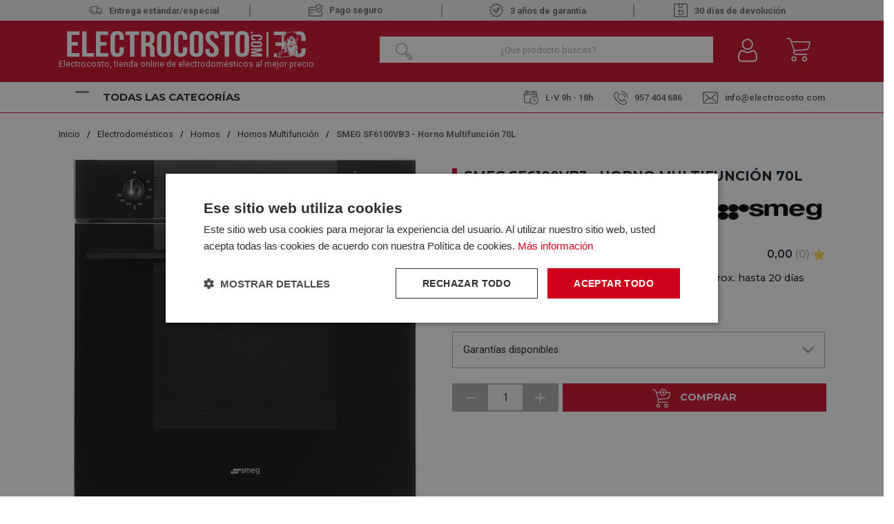

--- FILE ---
content_type: text/html; charset=utf-8
request_url: https://www.electrocosto.com/hornos-multifuncion/smeg-sf6100vb3
body_size: 35830
content:

<!DOCTYPE html>

<html lang="es-ES">
<head>
    <script src="//cdnjs.cloudflare.com/ajax/libs/jquery/3.2.1/jquery.min.js"></script>
<script src="https://cdnjs.cloudflare.com/ajax/libs/OwlCarousel2/2.3.4/owl.carousel.min.js"></script>
<link rel="stylesheet" type="text/css" href="/dist/app.css?v=EfGWysNPywK_Wcb7EztF5CKwxm2uYEpWkQFubWHr6Lc" />
<link rel="stylesheet" type="text/css" href="https://static-eu.oct8ne.com/api/dynamic/css/style.css">
    <script type="text/javascript" charset="UTF-8" src="//cdn.cookie-script.com/s/f3d938ef8a7441381d2a1470cd97ccd2.js"></script>

<meta charset="utf-8" />
<meta name="viewport" content="width=device-width, initial-scale=1" />
<title>Horno Multifunción SMEG SF6100VB3 70L</title>
<meta name="description" content="El horno multifunción Smeg SF6100VB3 incluye un sistema de cocción ventilada. Su temperatura máxima es de 250 °C y te permite cocinar a la parrilla">
<meta name="revisit-after" content="30 days">
<link rel="canonical" href="https://www.electrocosto.com/hornos-multifuncion/smeg-sf6100vb3" />
<script type="application/ld+json">
{
  "@context": "http://schema.org",
  "@type": "WebSite",
  "url": "https://www.electrocosto.com",
  "image": "https://static.electrocosto.com/images/icons/logotipo.svg",
  "potentialAction": {
    "@type": "SearchAction",
    "target": {
      "@type": "EntryPoint",
      "urlTemplate": "https://www.electrocosto.com/catalogo/search?q={search_term}"
    },
    "query-input": {
      "@type": "PropertyValueSpecification",
      "valueRequired": "https://schema.org/True",
      "valueName": "search_term"
    }
  }
}
</script>
<link rel="alternate" hreflang="es-ES" href="https://www.electrocosto.com/hornos-multifuncion/smeg-sf6100vb3">
<script async src="https://www.googletagmanager.com/gtag/js?id=G-7B3DM8FPBC"></script>
<script>
window.dataLayer = window.dataLayer || [];
function gtag(){dataLayer.push(arguments);}
gtag('js', new Date());
gtag('config', 'G-7B3DM8FPBC');
gtag('config', 'AW-878662438');
</script>
<script>!function(f,b,e,v,n,t,s){if(f.fbq)return;n=f.fbq=function(){n.callMethod?n.callMethod.apply(n,arguments):n.queue.push(arguments)};if(!f._fbq)f._fbq=n;n.push=n;n.loaded=!0;n.version='2.0';n.queue=[];t=b.createElement(e);t.async=!0;t.src=v;s=b.getElementsByTagName(e)[0];s.parentNode.insertBefore(t,s)}(window,document,'script','https://connect.facebook.net/en_US/fbevents.js');
fbq('init', '24008518192149327');fbq('track', 'PageView');
</script><noscript><img height="1" width="1" style="display:none" src="https://www.facebook.com/tr?id=24008518192149327&ev=PageView&noscript=1"/></noscript>

<script>(function(w,d,s,l,i){w[l] = w[l] ||[];w[l].push({'gtm.start':
new Date().getTime(),event:'gtm.js'});var f=d.getElementsByTagName(s)[0],
j=d.createElement(s),dl=l!='dataLayer'?'&l='+l:'';j.async=true;j.src=
'https://www.googletagmanager.com/gtm.js?id='+i+dl;f.parentNode.insertBefore(j,f);
})(window,document,'script','dataLayer','GTM-MH6P3VX');</script>
<script src="https://app.lighthousefeed.com/assets/js/lthfeed-script.js"></script>
<script type="text/javascript" charset="UTF-8" src="//cdn.cookie-script.com/s/f3d938ef8a7441381d2a1470cd97ccd2.js"></script>
<script>(function(w,d,t,r,u){var f,n,i;w[u]=w[u]||[],f=function(){var o={ti:"163011920", enableAutoSpaTracking: true};o.q=w[u],w[u]=new UET(o),w[u].push("pageLoad")},n=d.createElement(t),n.src=r,n.async=1,n.onload=n.onreadystatechange=function(){var s=this.readyState;s&&s!=="loaded"&&s!=="complete"||(f(),n.onload=n.onreadystatechange=null)},i=d.getElementsByTagName(t)[0],i.parentNode.insertBefore(n,i)})(window,document,"script","//bat.bing.com/bat.js","uetq");</script>
<script async id="__cn_generic_script__0499aae4-4ab2-4253-9378-db2ed12d98e2">
!function(e){
function t(){
if(!e.querySelector("#__cn_client_script_0499aae4-4ab2-4253-9378-db2ed12d98e2")){
var t=e.createElement("script");
t.setAttribute("src","https://cdn.connectif.cloud/eu8/client-script/0499aae4-4ab2-4253-9378-db2ed12d98e2"),e.body.appendChild(t)}}
"complete"===e.readyState||"interactive"===e.readyState?t():e.addEventListener("DOMContentLoaded",t)
}(document);
</script>
<script type="text/javascript">
    (function () {
        if (!window.blueSuite) {
            window.blueSuite = {
                bkNumber: "BK-032065463135-1"
            };
            var b = document.createElement("script");
            b.type = "text/javascript";
            b.async = !0;
            var c = ("https:" == document.location.protocol ?
                     "https://d2cmqkwo8rxlr9.cloudfront.net" :
                     "http://static-rmk.blueknow.com") + "/bk-rmk.js?cac=",
                d = new Date,
                a = d.getFullYear().toString() + (d.getMonth() + 1) + d.getDate() + d.getHours();
            b.src = c + a;
            c = document.getElementsByTagName("script")[0];
            c.parentNode.insertBefore(b, c)
        }
    })();
</script>

<script>function loadScript(a){var b=document.getElementsByTagName("head")[0],c=document.createElement("script");c.type="text/javascript",c.src="https://tracker.metricool.com/resources/be.js",c.onreadystatechange=a,c.onload=a,b.appendChild(c)}loadScript(function(){beTracker.t({hash:"fec8cedd8f24363fbac7e80da7fc01cb"})});</script>


    <link rel="shortcut icon" href="https://static.electrocosto.com/images/icons/favicon.ico" type="image/x-icon">
    <link rel="icon" href="https://static.electrocosto.com/images/icons/favicon.ico" type="image/x-icon">

    
    <script type="application/ld+json">
{"@context":"http://schema.org/","@type":"Product","sku":"770932796","name":"SMEG SF6100VB3 - Horno Multifunci\u00F3n 70L","description":"El horno multifunci\u00F3n de 3000 vatios SMEG SF6100VB3 es uno de los hornos multifunci\u00F3n m\u00E1s potentes. Su cavidad espaciosa te ayuda a cocinar muchos alimentos en pocos minutos. Asimismo, incluye un sistema de cocci\u00F3n termoventilada que te brinda siempre resultados \u00F3ptimos y muy r\u00E1pidos. Te ofrece una temperatura m\u00E1xima de 250 grados cent\u00EDgrados.\r\n\r\nDispone de un reloj digital que puedes utilizar para definir con exactitud el inicio y el paro de cada horneado. Cuenta con una alarma ac\u00FAstica para indicarte que tus preparaciones se encuentran listas para servirse. Su sistema de iluminaci\u00F3n te permite ver con claridad el interior del horno mientras cocinas. \r\n","image":"https://static.electrocosto.com/images/product/regular/65943_smeg-sf6100vb3.jpg","brand":{"@type":"Brand","name":"SMEG"},"gtin13":"8017709327965","mpn":"","offers":{"@type":"Offer","availability":"http://schema.org/InStock","itemCondition":"http://schema.org/NewCondition","priceCurrency":"EUR","price":"558.49","priceValidUntil":"2027-01-16T00:00:00+01:00","url":"https://www.electrocosto.com/hornos-multifuncion/smeg-sf6100vb3"},"review":[],"variesBy":[],"hasVariant":[]}
</script>


</head>
<body class="is-desktop ">
    
    

    

    <div id="app">
        

<header id="menu-app">
    <div class="topHeader">
        <div class="container">
                        <div class="topHeader-wrapper">
                <div class="fast-sending">
                    <img src="https://static.electrocosto.com/images/icons/fast-sending.svg" /><span>Entrega estándar/especial </span>
                </div>
                <div class="safe-payment">
                    <a class="">
                        <img src="https://static.electrocosto.com/images/icons/safe-payment.svg" />Pago seguro
                    </a>
                </div>
                <div class="guarantee">
                    <img src="https://static.electrocosto.com/images/icons/guarantee.svg" />3 años de garantía
                </div>
                <div class="return-products">
                    <img src="https://static.electrocosto.com/images/icons/return-products.svg" /> 30 días de devolución
                </div>
            </div>
        </div>
    </div>
    <div class="menu-costo">
        <div class="menu-costo-wrapper">
            <div class="container">
                <div class="menu-logo-icons">
                    <div class="logo-wrapper">
                        <a href="/">
                            <img src="https://static.electrocosto.com/images/icons/logotipo.svg" class="logo" alt="Logo">
                                <p class="logo-text">Electrocosto, tienda online de electrodomésticos al mejor precio</p>
                        </a>
                    </div>
                    <div class="col">
                        <div class="menu-icons">
                            <div class="block-icon-search">
                                <input class="input-search-home" type="search" id="site-search"
                                    placeholder="¿Qué producto buscas?" />
                                <img class="search-icon"
                                    :src="`${GLOBAL_CMS.static}/images/icons/search-icon-home.png`">
                            </div>
                            <div class="block-icon">
                                <button class="btn-clean-user" data-login="login" v-on:click="showAuthModal($event, {externos: {&quot;Google&quot;:&quot;Google&quot;,&quot;Facebook&quot;:&quot;Facebook&quot;}})">
                                    <img src="https://static.electrocosto.com/images/icons/user.svg"
                                        alt="Entrar al Área de cliente">
                                </button>
                                
                            </div>
                            <div class="block-icon minicart">
                                <button class="btn-clean" type="button" v-on:click="showShopBox">
                                    <div class="badge-block" v-if="qtyCart > 0" v-cloak>
                                        <span class="badge-block-qty">{{qtyCart}}</span>
                                    </div>
                                    <img src="https://static.electrocosto.com/images/icons/menu-cart.svg"
                                        alt="Carrito de compra">
                                </button>
                            </div>
                            <miniCart></miniCart>
                            <search></search>
                        </div>
                    </div>
                </div>
            </div>
        </div>
        <div class="col justify-content-between align-self-center menu-toggler-wrapper">
            <div class="container">
                <div class="menu-toggler-headerBottom-wrapper">
                    <div class="menu-toggler-title-wrapper d-flex justify-content-between">
                        <div class="menu-toggler">
                            <div class="navbarToggler ml-4" onclick="showNavToggler('.navbarToggler', 'menuApp')">
                                <span class="bar-1"></span>
                                <span class="bar-2"></span>
                                <span class="bar-3"></span>
                            </div>
                            <span class="menu-title">Todas las categorías</span>
                        </div>
                    </div>
                    <div class="header-bottom mt-4"> 
    <div class="header-bottom__schedule"> 
        <span class ="schedule">
            <img src="https://static.electrocosto.com/images/icons/schedule.svg" />L-V 9h - 18h 
        </span>
   </div>
   <div class="header-bottom__tel"> 
        <a class="tel" href="tel:957 404 686">
            <img src="https://static.electrocosto.com/images/icons/tel.svg" />957 404 686
        </a>
   </div>
   <div class="header-bottom__email">
     <a href="/cdn-cgi/l/email-protection#3851565e57785d545d5b4c4a575b574b4c57165b5755">
        <img src="https://static.electrocosto.com/images/icons/mailbox.svg" /><span class="__cf_email__" data-cfemail="cfa6a1a9a08faaa3aaacbbbda0aca0bcbba0e1aca0a2">[email&#160;protected]</span>
     </a>
   </div>
</div>
                </div>
            </div>
        </div>
        
        <div id="menuApp" class="main-menu display-none">
            <nav class="align-self-center">
                <ul class="menu-list">
                        <li class="menu-item">
                            <a class="menu-item-link" href="/electrodomesticos/">
                                <img src="https://static.electrocosto.com/images/icons/menuCategories/categoria-principal-electrodomesticos.svg"
                                    alt="Icon" />
                                <p>Electrodom&#xE9;sticos</p>
                            </a>
                                <img class="menu-arrow"
                                    src="https://static.electrocosto.com/images/icons/menuCategories/menu-arrow.svg"
                                    alt="icon" />
                                <ul class="submenu-list ">
                                        <li class="submenu-item">
                                            <a class="submenu-item-link" href="/accesorios-de-electrodomesticos/">
                                                Accesorios de Electrodom&#xE9;sticos
                                            </a>
                                        </li>
                                        <li class="submenu-item">
                                            <a class="submenu-item-link" href="/calentadores/">
                                                Calentadores
                                            </a>
                                                <ul class="submenu-list-child">
                                                        <li class="submenu-item-child">
                                                            <a class="submenu-item-child-link" href="/calentadores-gas-butano/">Calentadores Gas Butano</a>
                                                        </li>
                                                        <li class="submenu-item-child">
                                                            <a class="submenu-item-child-link" href="/calentadores-gas-natural/">Calentadores Gas Natural</a>
                                                        </li>
                                                </ul>
                                        </li>
                                        <li class="submenu-item">
                                            <a class="submenu-item-link" href="/campanas/">
                                                Campanas
                                            </a>
                                                <ul class="submenu-list-child">
                                                        <li class="submenu-item-child">
                                                            <a class="submenu-item-child-link" href="/campanas-convencionales/">Campanas Convencionales</a>
                                                        </li>
                                                        <li class="submenu-item-child">
                                                            <a class="submenu-item-child-link" href="/campanas-de-isla/">Campanas de Isla</a>
                                                        </li>
                                                        <li class="submenu-item-child">
                                                            <a class="submenu-item-child-link" href="/campanas-de-techo/">Campanas de Techo</a>
                                                        </li>
                                                        <li class="submenu-item-child">
                                                            <a class="submenu-item-child-link" href="/campanas-decorativas/">Campanas decorativas</a>
                                                        </li>
                                                        <li class="submenu-item-child">
                                                            <a class="submenu-item-child-link" href="/campanas-extraibles/">Campanas extra&#xED;bles</a>
                                                        </li>
                                                        <li class="submenu-item-child">
                                                            <a class="submenu-item-child-link" href="/extractores/">Extractores</a>
                                                        </li>
                                                        <li class="submenu-item-child">
                                                            <a class="submenu-item-child-link" href="/grupo-filtrante/">Grupo filtrante</a>
                                                        </li>
                                                </ul>
                                        </li>
                                        <li class="submenu-item">
                                            <a class="submenu-item-link" href="/cocinas/">
                                                Cocinas
                                            </a>
                                        </li>
                                        <li class="submenu-item">
                                            <a class="submenu-item-link" href="/congeladores/">
                                                Congeladores
                                            </a>
                                                <ul class="submenu-list-child">
                                                        <li class="submenu-item-child">
                                                            <a class="submenu-item-child-link" href="/congeladores-horizontales/">Congeladores horizontales</a>
                                                        </li>
                                                        <li class="submenu-item-child">
                                                            <a class="submenu-item-child-link" href="/congeladores-verticales/">Congeladores Verticales</a>
                                                        </li>
                                                </ul>
                                        </li>
                                        <li class="submenu-item">
                                            <a class="submenu-item-link" href="/encimeras/">
                                                Encimeras
                                            </a>
                                                <ul class="submenu-list-child">
                                                        <li class="submenu-item-child">
                                                            <a class="submenu-item-child-link" href="/placas-de-gas/">Placas de Gas</a>
                                                        </li>
                                                        <li class="submenu-item-child">
                                                            <a class="submenu-item-child-link" href="/placas-de-induccion/">Placas de Inducci&#xF3;n</a>
                                                        </li>
                                                        <li class="submenu-item-child">
                                                            <a class="submenu-item-child-link" href="/placas-electricas/">Placas El&#xE9;ctricas</a>
                                                        </li>
                                                        <li class="submenu-item-child">
                                                            <a class="submenu-item-child-link" href="/placas-modulares/">Placas Modulares</a>
                                                        </li>
                                                </ul>
                                        </li>
                                        <li class="submenu-item">
                                            <a class="submenu-item-link" href="/fregaderos/">
                                                Fregaderos
                                            </a>
                                        </li>
                                        <li class="submenu-item">
                                            <a class="submenu-item-link" href="/frigorificos/">
                                                Frigor&#xED;ficos y Neveras
                                            </a>
                                                <ul class="submenu-list-child">
                                                        <li class="submenu-item-child">
                                                            <a class="submenu-item-child-link" href="/frigorificos-americanos/">Frigor&#xED;ficos Americanos</a>
                                                        </li>
                                                        <li class="submenu-item-child">
                                                            <a class="submenu-item-child-link" href="/frigorificos-combis/">Frigor&#xED;ficos Combis</a>
                                                        </li>
                                                        <li class="submenu-item-child">
                                                            <a class="submenu-item-child-link" href="/frigorificos-dos-puertas/">Frigor&#xED;ficos dos Puertas</a>
                                                        </li>
                                                        <li class="submenu-item-child">
                                                            <a class="submenu-item-child-link" href="/neveras-una-puerta/">Neveras Una Puerta</a>
                                                        </li>
                                                </ul>
                                        </li>
                                        <li class="submenu-item">
                                            <a class="submenu-item-link" href="/grifos/">
                                                Grifos
                                            </a>
                                        </li>
                                        <li class="submenu-item">
                                            <a class="submenu-item-link" href="/hornos/">
                                                Hornos
                                            </a>
                                                <ul class="submenu-list-child">
                                                        <li class="submenu-item-child">
                                                            <a class="submenu-item-child-link" href="/hornos-compactos/">Hornos Compactos</a>
                                                        </li>
                                                        <li class="submenu-item-child">
                                                            <a class="submenu-item-child-link" href="/hornos-convencionales/">Hornos Convencionales</a>
                                                        </li>
                                                        <li class="submenu-item-child">
                                                            <a class="submenu-item-child-link" href="/hornos-multifuncion/">Hornos Multifunci&#xF3;n</a>
                                                        </li>
                                                </ul>
                                        </li>
                                        <li class="submenu-item">
                                            <a class="submenu-item-link" href="/lavadoras/">
                                                Lavadoras
                                            </a>
                                                <ul class="submenu-list-child">
                                                        <li class="submenu-item-child">
                                                            <a class="submenu-item-child-link" href="/lavadoras-carga-frontal/">Lavadoras Carga Frontal</a>
                                                        </li>
                                                        <li class="submenu-item-child">
                                                            <a class="submenu-item-child-link" href="/lavadoras-carga-superior/">Lavadoras Carga Superior</a>
                                                        </li>
                                                </ul>
                                        </li>
                                        <li class="submenu-item">
                                            <a class="submenu-item-link" href="/lavasecadoras/">
                                                Lavasecadoras
                                            </a>
                                        </li>
                                        <li class="submenu-item">
                                            <a class="submenu-item-link" href="/lavavajillas/">
                                                Lavavajillas
                                            </a>
                                                <ul class="submenu-list-child">
                                                        <li class="submenu-item-child">
                                                            <a class="submenu-item-child-link" href="/lavavajillas-45cm/">Lavavajillas 45CM</a>
                                                        </li>
                                                        <li class="submenu-item-child">
                                                            <a class="submenu-item-child-link" href="/lavavajillas-60cm/">Lavavajillas 60CM</a>
                                                        </li>
                                                </ul>
                                        </li>
                                        <li class="submenu-item">
                                            <a class="submenu-item-link" href="/microondas/">
                                                Microondas
                                            </a>
                                        </li>
                                        <li class="submenu-item">
                                            <a class="submenu-item-link" href="/secadoras/">
                                                Secadoras
                                            </a>
                                                <ul class="submenu-list-child">
                                                        <li class="submenu-item-child">
                                                            <a class="submenu-item-child-link" href="/secadoras-bomba-de-calor/">Secadoras Bomba de Calor</a>
                                                        </li>
                                                        <li class="submenu-item-child">
                                                            <a class="submenu-item-child-link" href="/secadoras-condensacion/">Secadoras Condensaci&#xF3;n</a>
                                                        </li>
                                                        <li class="submenu-item-child">
                                                            <a class="submenu-item-child-link" href="/secadoras-de-evacuacion/">Secadoras Evacuaci&#xF3;n</a>
                                                        </li>
                                                </ul>
                                        </li>
                                        <li class="submenu-item">
                                            <a class="submenu-item-link" href="/termos-electricos/">
                                                Termos El&#xE9;ctricos
                                            </a>
                                        </li>
                                        <li class="submenu-item">
                                            <a class="submenu-item-link" href="/vinotecas/">
                                                Vinotecas
                                            </a>
                                        </li>
                                </ul>
                        </li>
                        <li class="menu-item">
                            <a class="menu-item-link" href="/pequenos-electrodomesticos/">
                                <img src="https://static.electrocosto.com/images/icons/menuCategories/categoria-principal-pequeno-electrodomestico.svg"
                                    alt="Icon" />
                                <p>Peque&#xF1;os Electrodom&#xE9;sticos</p>
                            </a>
                                <img class="menu-arrow"
                                    src="https://static.electrocosto.com/images/icons/menuCategories/menu-arrow.svg"
                                    alt="icon" />
                                <ul class="submenu-list ">
                                        <li class="submenu-item">
                                            <a class="submenu-item-link" href="/accesorios-de-cocina/">
                                                Accesorios de Cocina
                                            </a>
                                        </li>
                                        <li class="submenu-item">
                                            <a class="submenu-item-link" href="/afeitadoras-y-corta-pelos/">
                                                Afeitadoras y Corta Pelos
                                            </a>
                                        </li>
                                        <li class="submenu-item">
                                            <a class="submenu-item-link" href="/aspiradoras/">
                                                Aspiradoras
                                            </a>
                                                <ul class="submenu-list-child">
                                                        <li class="submenu-item-child">
                                                            <a class="submenu-item-child-link" href="/aspiradoras-con-cable/">Aspiradoras con Cable</a>
                                                        </li>
                                                        <li class="submenu-item-child">
                                                            <a class="submenu-item-child-link" href="/aspiradoras-de-escoba/">Aspiradoras de Escoba</a>
                                                        </li>
                                                        <li class="submenu-item-child">
                                                            <a class="submenu-item-child-link" href="/robots-aspirador/">Robot Aspirador</a>
                                                        </li>
                                                </ul>
                                        </li>
                                        <li class="submenu-item">
                                            <a class="submenu-item-link" href="/batidoras/">
                                                Batidoras
                                            </a>
                                                <ul class="submenu-list-child">
                                                        <li class="submenu-item-child">
                                                            <a class="submenu-item-child-link" href="/amasadoras/">Amasadoras</a>
                                                        </li>
                                                        <li class="submenu-item-child">
                                                            <a class="submenu-item-child-link" href="/batidoras-de-mano/">Batidoras de Mano</a>
                                                        </li>
                                                        <li class="submenu-item-child">
                                                            <a class="submenu-item-child-link" href="/batidoras-de-vaso/">Batidoras de Vaso</a>
                                                        </li>
                                                        <li class="submenu-item-child">
                                                            <a class="submenu-item-child-link" href="/picadoras/">Picadoras</a>
                                                        </li>
                                                </ul>
                                        </li>
                                        <li class="submenu-item">
                                            <a class="submenu-item-link" href="/cepillos-electricos/">
                                                Cepillos El&#xE9;ctricos
                                            </a>
                                        </li>
                                        <li class="submenu-item">
                                            <a class="submenu-item-link" href="/cuidado-personal/">
                                                Cuidado Personal
                                            </a>
                                        </li>
                                        <li class="submenu-item">
                                            <a class="submenu-item-link" href="/depiladoras/">
                                                Depiladoras
                                            </a>
                                        </li>
                                        <li class="submenu-item">
                                            <a class="submenu-item-link" href="/exprimidores-y-licuadoras/">
                                                Exprimidores y Licuadoras
                                            </a>
                                        </li>
                                        <li class="submenu-item">
                                            <a class="submenu-item-link" href="/freidoras/">
                                                Freidoras
                                            </a>
                                        </li>
                                        <li class="submenu-item">
                                            <a class="submenu-item-link" href="/jarras-y-hervidores/">
                                                Jarras y Hervidores
                                            </a>
                                        </li>
                                        <li class="submenu-item">
                                            <a class="submenu-item-link" href="/limpiadores-pistolas-vapor/">
                                                Limpiadores / Pistolas vapor
                                            </a>
                                        </li>
                                        <li class="submenu-item">
                                            <a class="submenu-item-link" href="/maquinas-de-cafe/">
                                                M&#xE1;quinas de caf&#xE9;
                                            </a>
                                                <ul class="submenu-list-child">
                                                        <li class="submenu-item-child">
                                                            <a class="submenu-item-child-link" href="/accesorios-cafeteras/">Accesorios Cafeteras</a>
                                                        </li>
                                                        <li class="submenu-item-child">
                                                            <a class="submenu-item-child-link" href="/cafeteras-de-aluminio/">Cafeteras de Aluminio</a>
                                                        </li>
                                                        <li class="submenu-item-child">
                                                            <a class="submenu-item-child-link" href="/cafeteras-de-capsulas/">Cafeteras de c&#xE1;psulas</a>
                                                        </li>
                                                        <li class="submenu-item-child">
                                                            <a class="submenu-item-child-link" href="/cafeteras-de-goteo/">Cafeteras de goteo</a>
                                                        </li>
                                                        <li class="submenu-item-child">
                                                            <a class="submenu-item-child-link" href="/cafeteras-express/">Cafeteras Express</a>
                                                        </li>
                                                        <li class="submenu-item-child">
                                                            <a class="submenu-item-child-link" href="/cafeteras-integrables/">Cafeteras Integrables</a>
                                                        </li>
                                                        <li class="submenu-item-child">
                                                            <a class="submenu-item-child-link" href="/cafeteras-superautomaticas/">Cafeteras Superautom&#xE1;ticas</a>
                                                        </li>
                                                        <li class="submenu-item-child">
                                                            <a class="submenu-item-child-link" href="/capsulas-de-cafeteras/">C&#xE1;psulas de Cafeteras</a>
                                                        </li>
                                                </ul>
                                        </li>
                                        <li class="submenu-item">
                                            <a class="submenu-item-link" href="/menaje-hogar/">
                                                Menaje Hogar
                                            </a>
                                        </li>
                                        <li class="submenu-item">
                                            <a class="submenu-item-link" href="/mini-hornos/">
                                                Mini Hornos
                                            </a>
                                        </li>
                                        <li class="submenu-item">
                                            <a class="submenu-item-link" href="/ollas-electricas/">
                                                Ollas El&#xE9;ctricas
                                            </a>
                                        </li>
                                        <li class="submenu-item">
                                            <a class="submenu-item-link" href="/otros-hogar/">
                                                Otros Hogar
                                            </a>
                                                <ul class="submenu-list-child">
                                                        <li class="submenu-item-child">
                                                            <a class="submenu-item-child-link" href="/carros-de-compra/">Carros de Compra</a>
                                                        </li>
                                                </ul>
                                        </li>
                                        <li class="submenu-item">
                                            <a class="submenu-item-link" href="/paelleras/">
                                                Paelleras
                                            </a>
                                        </li>
                                        <li class="submenu-item">
                                            <a class="submenu-item-link" href="/hornillos/">
                                                Placa de Cocina Port&#xE1;til
                                            </a>
                                        </li>
                                        <li class="submenu-item">
                                            <a class="submenu-item-link" href="/planchas-de-pelo/">
                                                Planchas de Pelo
                                            </a>
                                        </li>
                                        <li class="submenu-item">
                                            <a class="submenu-item-link" href="/planchas-de-ropa/">
                                                Planchas de Ropa
                                            </a>
                                                <ul class="submenu-list-child">
                                                        <li class="submenu-item-child">
                                                            <a class="submenu-item-child-link" href="/centros-de-planchado/">Centros de Planchado</a>
                                                        </li>
                                                        <li class="submenu-item-child">
                                                            <a class="submenu-item-child-link" href="/planchas-de-vapor/">Planchas de vapor</a>
                                                        </li>
                                                        <li class="submenu-item-child">
                                                            <a class="submenu-item-child-link" href="/tablas-de-planchar/">Tablas de Planchar</a>
                                                        </li>
                                                </ul>
                                        </li>
                                        <li class="submenu-item">
                                            <a class="submenu-item-link" href="/planchas-grill/">
                                                Planchas Grill
                                            </a>
                                        </li>
                                        <li class="submenu-item">
                                            <a class="submenu-item-link" href="/robot-de-cocina/">
                                                Robot de cocina
                                            </a>
                                        </li>
                                        <li class="submenu-item">
                                            <a class="submenu-item-link" href="/sandwicheras/">
                                                Sandwicheras
                                            </a>
                                        </li>
                                        <li class="submenu-item">
                                            <a class="submenu-item-link" href="/secadores/">
                                                Secadores
                                            </a>
                                        </li>
                                        <li class="submenu-item">
                                            <a class="submenu-item-link" href="/tostadores/">
                                                Tostadores
                                            </a>
                                        </li>
                                </ul>
                        </li>
                        <li class="menu-item">
                            <a class="menu-item-link" href="/climatizacion/">
                                <img src="https://static.electrocosto.com/images/icons/menuCategories/categoria-principal-climatizacion.svg"
                                    alt="Icon" />
                                <p>Climatizaci&#xF3;n</p>
                            </a>
                                <img class="menu-arrow"
                                    src="https://static.electrocosto.com/images/icons/menuCategories/menu-arrow.svg"
                                    alt="icon" />
                                <ul class="submenu-list ">
                                        <li class="submenu-item">
                                            <a class="submenu-item-link" href="/aire-acondicionado/">
                                                Aire Acondicionado
                                            </a>
                                                <ul class="submenu-list-child">
                                                        <li class="submenu-item-child">
                                                            <a class="submenu-item-child-link" href="/aire-acondicionado-split/">Aire Acondicionado Split</a>
                                                        </li>
                                                        <li class="submenu-item-child">
                                                            <a class="submenu-item-child-link" href="/aire-conductos-cassette/">Aire por conductos y cassette</a>
                                                        </li>
                                                        <li class="submenu-item-child">
                                                            <a class="submenu-item-child-link" href="/aire-acondicionado-portatil/">Aires Acondicionados Port&#xE1;tiles</a>
                                                        </li>
                                                </ul>
                                        </li>
                                        <li class="submenu-item">
                                            <a class="submenu-item-link" href="/calefaccion/">
                                                Calefacci&#xF3;n
                                            </a>
                                                <ul class="submenu-list-child">
                                                        <li class="submenu-item-child">
                                                            <a class="submenu-item-child-link" href="/braseros/">Braseros</a>
                                                        </li>
                                                        <li class="submenu-item-child">
                                                            <a class="submenu-item-child-link" href="/calefactores/">Calefactores</a>
                                                        </li>
                                                        <li class="submenu-item-child">
                                                            <a class="submenu-item-child-link" href="/convectores/">Convectores</a>
                                                        </li>
                                                        <li class="submenu-item-child">
                                                            <a class="submenu-item-child-link" href="/emisores-termicos/">Emisores T&#xE9;rmicos</a>
                                                        </li>
                                                        <li class="submenu-item-child">
                                                            <a class="submenu-item-child-link" href="/estufas/">Estufas</a>
                                                        </li>
                                                        <li class="submenu-item-child">
                                                            <a class="submenu-item-child-link" href="/estufas-cuarzo/">Estufas Cuarzo</a>
                                                        </li>
                                                        <li class="submenu-item-child">
                                                            <a class="submenu-item-child-link" href="/halogenos/">Hal&#xF3;genos</a>
                                                        </li>
                                                        <li class="submenu-item-child">
                                                            <a class="submenu-item-child-link" href="/radiador-de-mica/">Radiador de Mica</a>
                                                        </li>
                                                        <li class="submenu-item-child">
                                                            <a class="submenu-item-child-link" href="/radiadores-de-aceite/">Radiadores de Aceite</a>
                                                        </li>
                                                        <li class="submenu-item-child">
                                                            <a class="submenu-item-child-link" href="/split-ceramicos/">Split Cer&#xE1;micos</a>
                                                        </li>
                                                </ul>
                                        </li>
                                        <li class="submenu-item">
                                            <a class="submenu-item-link" href="/climatizadores/">
                                                Climatizadores
                                            </a>
                                        </li>
                                        <li class="submenu-item">
                                            <a class="submenu-item-link" href="/humidificadores-deshumidificadores/">
                                                Humidificadores Deshumidificadores
                                            </a>
                                        </li>
                                        <li class="submenu-item">
                                            <a class="submenu-item-link" href="/clima-otros/">
                                                Otros
                                            </a>
                                                <ul class="submenu-list-child">
                                                        <li class="submenu-item-child">
                                                            <a class="submenu-item-child-link" href="/accesorios-aire-acondicionado/">Accesorios Aire Acondicionado</a>
                                                        </li>
                                                        <li class="submenu-item-child">
                                                            <a class="submenu-item-child-link" href="/toalleros/">Toalleros</a>
                                                        </li>
                                                </ul>
                                        </li>
                                        <li class="submenu-item">
                                            <a class="submenu-item-link" href="/ventiladores/">
                                                Ventiladores
                                            </a>
                                                <ul class="submenu-list-child">
                                                        <li class="submenu-item-child">
                                                            <a class="submenu-item-child-link" href="/ventiladores-de-pared/">Ventiladores de pared</a>
                                                        </li>
                                                        <li class="submenu-item-child">
                                                            <a class="submenu-item-child-link" href="/ventiladores-de-pie/">Ventiladores de pie</a>
                                                        </li>
                                                        <li class="submenu-item-child">
                                                            <a class="submenu-item-child-link" href="/ventiladores-de-sobremesa/">Ventiladores de sobremesa</a>
                                                        </li>
                                                        <li class="submenu-item-child">
                                                            <a class="submenu-item-child-link" href="/ventiladores-de-suelo/">Ventiladores de Suelo</a>
                                                        </li>
                                                        <li class="submenu-item-child">
                                                            <a class="submenu-item-child-link" href="/ventiladores-de-techo/">Ventiladores de techo</a>
                                                        </li>
                                                        <li class="submenu-item-child">
                                                            <a class="submenu-item-child-link" href="/ventiladores-de-torre/">Ventiladores de torre</a>
                                                        </li>
                                                        <li class="submenu-item-child">
                                                            <a class="submenu-item-child-link" href="/ventiladores-industriales/">Ventiladores industriales</a>
                                                        </li>
                                                </ul>
                                        </li>
                                </ul>
                        </li>
                        <li class="menu-item">
                            <a class="menu-item-link" href="/television/">
                                <img src="https://static.electrocosto.com/images/icons/menuCategories/categoria-principal-television.svg"
                                    alt="Icon" />
                                <p>Televisi&#xF3;n</p>
                            </a>
                                <img class="menu-arrow"
                                    src="https://static.electrocosto.com/images/icons/menuCategories/menu-arrow.svg"
                                    alt="icon" />
                                <ul class="submenu-list ">
                                        <li class="submenu-item">
                                            <a class="submenu-item-link" href="/blu-ray/">
                                                Blu ray
                                            </a>
                                        </li>
                                        <li class="submenu-item">
                                            <a class="submenu-item-link" href="/dispositivos-tdt/">
                                                Dispositivos TDT
                                            </a>
                                        </li>
                                        <li class="submenu-item">
                                            <a class="submenu-item-link" href="/lectores-grabadores-dvd/">
                                                Lectores - Grabadores DVD
                                            </a>
                                        </li>
                                        <li class="submenu-item">
                                            <a class="submenu-item-link" href="/soportes-television/">
                                                Soportes Televisi&#xF3;n
                                            </a>
                                        </li>
                                        <li class="submenu-item">
                                            <a class="submenu-item-link" href="/televisores/">
                                                Televisores
                                            </a>
                                        </li>
                                </ul>
                        </li>
                        <li class="menu-item">
                            <a class="menu-item-link" href="/hogar-y-confort/">
                                <img src="https://static.electrocosto.com/images/icons/menuCategories/categoria-principal-hogar-confort.svg"
                                    alt="Icon" />
                                <p>Hogar e Iluminaci&#xF3;n</p>
                            </a>
                                <img class="menu-arrow"
                                    src="https://static.electrocosto.com/images/icons/menuCategories/menu-arrow.svg"
                                    alt="icon" />
                                <ul class="submenu-list ">
                                        <li class="submenu-item">
                                            <a class="submenu-item-link" href="/accesorios-iluminacion/">
                                                Accesorios Iluminaci&#xF3;n
                                            </a>
                                        </li>
                                        <li class="submenu-item">
                                            <a class="submenu-item-link" href="/apliques/">
                                                Apliques
                                            </a>
                                        </li>
                                        <li class="submenu-item">
                                            <a class="submenu-item-link" href="/bombillas/">
                                                Bombillas
                                            </a>
                                        </li>
                                        <li class="submenu-item">
                                            <a class="submenu-item-link" href="/colchones/">
                                                Colchones
                                            </a>
                                        </li>
                                        <li class="submenu-item">
                                            <a class="submenu-item-link" href="/confort/">
                                                Confort
                                            </a>
                                                <ul class="submenu-list-child">
                                                        <li class="submenu-item-child">
                                                            <a class="submenu-item-child-link" href="/almohadas-electricas/">Almohadillas El&#xE9;ctricas</a>
                                                        </li>
                                                        <li class="submenu-item-child">
                                                            <a class="submenu-item-child-link" href="/calientacamas/">Calientacamas</a>
                                                        </li>
                                                        <li class="submenu-item-child">
                                                            <a class="submenu-item-child-link" href="/mantas-electricas/">Mantas El&#xE9;ctricas</a>
                                                        </li>
                                                </ul>
                                        </li>
                                        <li class="submenu-item">
                                            <a class="submenu-item-link" onclick="changePage(&#x27;L2lsdW1pbmFjaW9uLWV4dGVyaW9yLw==&#x27;)">
                                                Iluminaci&#xF3;n Exterior
                                            </a>
                                                <ul class="submenu-list-child">
                                                        <li class="submenu-item-child">
                                                            <a class="submenu-item-child-link" href="/apliques-jardin/">Apliques Jard&#xED;n</a>
                                                        </li>
                                                        <li class="submenu-item-child">
                                                            <a class="submenu-item-child-link" href="/farolas-jardin/">Farolas Jard&#xED;n</a>
                                                        </li>
                                                        <li class="submenu-item-child">
                                                            <a class="submenu-item-child-link" href="/colgante-jardin/">L&#xE1;mpara Colgante Jard&#xED;n</a>
                                                        </li>
                                                </ul>
                                        </li>
                                        <li class="submenu-item">
                                            <a class="submenu-item-link" href="/iluminacion-led/">
                                                Iluminaci&#xF3;n LED
                                            </a>
                                                <ul class="submenu-list-child">
                                                        <li class="submenu-item-child">
                                                            <a class="submenu-item-child-link" href="/downlights/">Downlights</a>
                                                        </li>
                                                        <li class="submenu-item-child">
                                                            <a class="submenu-item-child-link" href="/proyectores-led/">Proyectores LED</a>
                                                        </li>
                                                </ul>
                                        </li>
                                        <li class="submenu-item">
                                            <a class="submenu-item-link" href="/lamparas/">
                                                L&#xE1;mparas
                                            </a>
                                                <ul class="submenu-list-child">
                                                        <li class="submenu-item-child">
                                                            <a class="submenu-item-child-link" href="/flexos/">Flexos</a>
                                                        </li>
                                                        <li class="submenu-item-child">
                                                            <a class="submenu-item-child-link" href="/focos/">Focos</a>
                                                        </li>
                                                        <li class="submenu-item-child">
                                                            <a class="submenu-item-child-link" href="/lamparas-colgantes/">L&#xE1;mparas Colgantes</a>
                                                        </li>
                                                        <li class="submenu-item-child">
                                                            <a class="submenu-item-child-link" href="/lampara-pie-salon/">L&#xE1;mparas de Pie</a>
                                                        </li>
                                                        <li class="submenu-item-child">
                                                            <a class="submenu-item-child-link" href="/lampara-sobremesa/">L&#xE1;mparas Sobremesa</a>
                                                        </li>
                                                        <li class="submenu-item-child">
                                                            <a class="submenu-item-child-link" href="/lamparas-techo/">L&#xE1;mparas techo</a>
                                                        </li>
                                                        <li class="submenu-item-child">
                                                            <a class="submenu-item-child-link" href="/pantallas/">Pantallas</a>
                                                        </li>
                                                </ul>
                                        </li>
                                        <li class="submenu-item">
                                            <a class="submenu-item-link" href="/plafon/">
                                                Plaf&#xF3;n
                                            </a>
                                        </li>
                                </ul>
                        </li>
                        <li class="menu-item">
                            <a class="menu-item-link" href="/informatica/">
                                <img src="https://static.electrocosto.com/images/icons/menuCategories/categoria-principal-informatica.svg"
                                    alt="Icon" />
                                <p>Inform&#xE1;tica</p>
                            </a>
                                <img class="menu-arrow"
                                    src="https://static.electrocosto.com/images/icons/menuCategories/menu-arrow.svg"
                                    alt="icon" />
                                <ul class="submenu-list ">
                                        <li class="submenu-item">
                                            <a class="submenu-item-link" href="/almacenamiento/">
                                                Almacenamiento
                                            </a>
                                                <ul class="submenu-list-child">
                                                        <li class="submenu-item-child">
                                                            <a class="submenu-item-child-link" href="/discos-duros/">Discos duros</a>
                                                        </li>
                                                        <li class="submenu-item-child">
                                                            <a class="submenu-item-child-link" href="/pendrive-y-tarjetas-de-memoria/">Pendrive y Tarjetas de Memoria</a>
                                                        </li>
                                                </ul>
                                        </li>
                                        <li class="submenu-item">
                                            <a class="submenu-item-link" href="/ebook/">
                                                Ebook
                                            </a>
                                        </li>
                                        <li class="submenu-item">
                                            <a class="submenu-item-link" href="/impresion/">
                                                Impresi&#xF3;n
                                            </a>
                                                <ul class="submenu-list-child">
                                                        <li class="submenu-item-child">
                                                            <a class="submenu-item-child-link" href="/cartuchos-de-tinta-y-toner/">Cartuchos de tinta y toner</a>
                                                        </li>
                                                        <li class="submenu-item-child">
                                                            <a class="submenu-item-child-link" href="/impresoras-laser-tinta/">Impresoras de tinta y l&#xE1;ser</a>
                                                        </li>
                                                        <li class="submenu-item-child">
                                                            <a class="submenu-item-child-link" href="/multifuncion/">Multifunci&#xF3;n</a>
                                                        </li>
                                                </ul>
                                        </li>
                                        <li class="submenu-item">
                                            <a class="submenu-item-link" href="/monitores/">
                                                Monitores
                                            </a>
                                        </li>
                                        <li class="submenu-item">
                                            <a class="submenu-item-link" href="/ordenadores-sobremesa/">
                                                Ordenadores Sobremesa
                                            </a>
                                        </li>
                                        <li class="submenu-item">
                                            <a class="submenu-item-link" href="/otros-informatica/">
                                                Otros PC
                                            </a>
                                                <ul class="submenu-list-child">
                                                        <li class="submenu-item-child">
                                                            <a class="submenu-item-child-link" href="/accesorios-informatica/">Accesorios inform&#xE1;tica</a>
                                                        </li>
                                                        <li class="submenu-item-child">
                                                            <a class="submenu-item-child-link" href="/cables-informatica/">Cables Inform&#xE1;tica</a>
                                                        </li>
                                                        <li class="submenu-item-child">
                                                            <a class="submenu-item-child-link" href="/cargadores-baterias/">Cargadores / Bater&#xED;as</a>
                                                        </li>
                                                        <li class="submenu-item-child">
                                                            <a class="submenu-item-child-link" href="/fundas-tablets/">Fundas Tablets</a>
                                                        </li>
                                                        <li class="submenu-item-child">
                                                            <a class="submenu-item-child-link" href="/maletines-de-portatiles/">Maletines de Port&#xE1;tiles</a>
                                                        </li>
                                                        <li class="submenu-item-child">
                                                            <a class="submenu-item-child-link" href="/networking/">Networking</a>
                                                        </li>
                                                        <li class="submenu-item-child">
                                                            <a class="submenu-item-child-link" href="/soportes-ordenador/">Soportes Ordenador</a>
                                                        </li>
                                                </ul>
                                        </li>
                                        <li class="submenu-item">
                                            <a class="submenu-item-link" href="/perifericos/">
                                                Perif&#xE9;ricos
                                            </a>
                                                <ul class="submenu-list-child">
                                                        <li class="submenu-item-child">
                                                            <a class="submenu-item-child-link" href="/ratones/">Ratones</a>
                                                        </li>
                                                        <li class="submenu-item-child">
                                                            <a class="submenu-item-child-link" href="/teclados/">Teclados</a>
                                                        </li>
                                                        <li class="submenu-item-child">
                                                            <a class="submenu-item-child-link" href="/webcams-microfonos/">WebCams y Micr&#xF3;fonos</a>
                                                        </li>
                                                </ul>
                                        </li>
                                        <li class="submenu-item">
                                            <a class="submenu-item-link" href="/portatiles/">
                                                Port&#xE1;tiles
                                            </a>
                                        </li>
                                        <li class="submenu-item">
                                            <a class="submenu-item-link" href="/tablets/">
                                                Tablets
                                            </a>
                                        </li>
                                </ul>
                        </li>
                        <li class="menu-item">
                            <a class="menu-item-link" href="/electronica/">
                                <img src="https://static.electrocosto.com/images/icons/menuCategories/categoria-principal-electronica.svg"
                                    alt="Icon" />
                                <p>Electr&#xF3;nica</p>
                            </a>
                                <img class="menu-arrow"
                                    src="https://static.electrocosto.com/images/icons/menuCategories/menu-arrow.svg"
                                    alt="icon" />
                                <ul class="submenu-list ">
                                        <li class="submenu-item">
                                            <a class="submenu-item-link" href="/accesorios-electronica/">
                                                Accesorios Electr&#xF3;nica
                                            </a>
                                        </li>
                                        <li class="submenu-item">
                                            <a class="submenu-item-link" href="/consolas/">
                                                Consolas
                                            </a>
                                                <ul class="submenu-list-child">
                                                        <li class="submenu-item-child">
                                                            <a class="submenu-item-child-link" href="/juegos-de-consolas/">Juegos de Consolas</a>
                                                        </li>
                                                </ul>
                                        </li>
                                        <li class="submenu-item">
                                            <a class="submenu-item-link" href="/domotica/">
                                                Dom&#xF3;tica
                                            </a>
                                        </li>
                                        <li class="submenu-item">
                                            <a class="submenu-item-link" href="/fotografia-y-video/">
                                                Fotograf&#xED;a y V&#xED;deo
                                            </a>
                                                <ul class="submenu-list-child">
                                                        <li class="submenu-item-child">
                                                            <a class="submenu-item-child-link" href="/camaras-deportivas/">C&#xE1;maras Deportivas</a>
                                                        </li>
                                                        <li class="submenu-item-child">
                                                            <a class="submenu-item-child-link" href="/camaras-digitales/">C&#xE1;maras Digitales</a>
                                                        </li>
                                                        <li class="submenu-item-child">
                                                            <a class="submenu-item-child-link" href="/camaras-reflex/">C&#xE1;maras Reflex</a>
                                                        </li>
                                                        <li class="submenu-item-child">
                                                            <a class="submenu-item-child-link" href="/proyectores/">Proyectores</a>
                                                        </li>
                                                </ul>
                                        </li>
                                        <li class="submenu-item">
                                            <a class="submenu-item-link" href="/juguetes/">
                                                Juguetes
                                            </a>
                                        </li>
                                        <li class="submenu-item">
                                            <a class="submenu-item-link" href="/patinetes-electricos/">
                                                Patinetes El&#xE9;ctricos
                                            </a>
                                        </li>
                                        <li class="submenu-item">
                                            <a class="submenu-item-link" href="/relojes-y-pulseras-deportivas/">
                                                Relojes y Pulseras Deportivas
                                            </a>
                                        </li>
                                        <li class="submenu-item">
                                            <a class="submenu-item-link" href="/sonido/">
                                                Sonido
                                            </a>
                                                <ul class="submenu-list-child">
                                                        <li class="submenu-item-child">
                                                            <a class="submenu-item-child-link" href="/altavoces/">Altavoces</a>
                                                        </li>
                                                        <li class="submenu-item-child">
                                                            <a class="submenu-item-child-link" href="/altavoces-inalambricos/">Altavoces Inalambricos</a>
                                                        </li>
                                                        <li class="submenu-item-child">
                                                            <a class="submenu-item-child-link" href="/auriculares/">Auriculares</a>
                                                        </li>
                                                        <li class="submenu-item-child">
                                                            <a class="submenu-item-child-link" href="/barras-sonido/">Barras de Sonido</a>
                                                        </li>
                                                        <li class="submenu-item-child">
                                                            <a class="submenu-item-child-link" href="/despertadores/">Despertadores</a>
                                                        </li>
                                                        <li class="submenu-item-child">
                                                            <a class="submenu-item-child-link" href="/equipos-musica/">Equipos de M&#xFA;sica</a>
                                                        </li>
                                                        <li class="submenu-item-child">
                                                            <a class="submenu-item-child-link" href="/radios-cd-fm/">Radios CD / FM</a>
                                                        </li>
                                                        <li class="submenu-item-child">
                                                            <a class="submenu-item-child-link" href="/reproductores-mp3-mp4-mp5/">Reproductores MP3 / MP4 / MP5</a>
                                                        </li>
                                                </ul>
                                        </li>
                                </ul>
                        </li>
                        <li class="menu-item">
                            <a class="menu-item-link" href="/telefonia/">
                                <img src="https://static.electrocosto.com/images/icons/menuCategories/categoria-principal-telefonia.svg"
                                    alt="Icon" />
                                <p>Telefon&#xED;a</p>
                            </a>
                                <img class="menu-arrow"
                                    src="https://static.electrocosto.com/images/icons/menuCategories/menu-arrow.svg"
                                    alt="icon" />
                                <ul class="submenu-list ">
                                        <li class="submenu-item">
                                            <a class="submenu-item-link" href="/accesorios-telefonia/">
                                                Accesorios Telefon&#xED;a
                                            </a>
                                        </li>
                                        <li class="submenu-item">
                                            <a class="submenu-item-link" href="/fundas-telefonos/">
                                                Fundas Tel&#xE9;fonos
                                            </a>
                                        </li>
                                        <li class="submenu-item">
                                            <a class="submenu-item-link" href="/moviles/">
                                                M&#xF3;viles
                                            </a>
                                        </li>
                                        <li class="submenu-item">
                                            <a class="submenu-item-link" href="/telefonos-fijos/">
                                                Tel&#xE9;fonos Fijos
                                            </a>
                                        </li>
                                </ul>
                        </li>
                        <li class="menu-item">
                            <a class="menu-item-link" href="/reacondicionados/">
                                <img src="https://static.electrocosto.com/images/icons/menuCategories/reacondicionado-menu.svg"
                                    alt="Icon" />
                                <p>Reacondicionados</p>
                            </a>
                        </li>
                </ul>
            </nav>
        </div>
    </div>
</header>


        


<div id="productPage">
    

    <div class="floating-product-bar">
        <div class="floating-product-bar-content container">
            <div class="main-image-small">
                        <img id="mainImgTopBar" class="bar-img" src="https://static.electrocosto.com/images/product/regular/65943_smeg-sf6100vb3.jpg" alt="SMEG SF6100VB3 - Horno Multifunci&#xF3;n 3000W" data-title="SMEG SF6100VB3 - Horno Multifunci&#xF3;n 3000W" />
            </div>
            <p class="floating-bar-title">SMEG SF6100VB3 - Horno Multifunci&#xF3;n 70L</p>
            <span class="main-price-product" id="">558,49 &#x20AC;</span>
            <button :class="{ 'btn-buy btn-primary padding btn btn-block': true}" v-on:click="addCart(7604, true)" role="button">
                Comprar
            </button>
        </div>
    </div>

    <div class="container">
        <div class="breadcrumbs">
            <div class="bc-container">
                
<ul class="breadcrumb-menu">
            <li class="breadcrumb-menu__item"><a class="icon-inline link" href="/">Inicio</a></li>
            <li class="breadcrumb-menu__item"><a class="icon-inline link" href="/electrodomesticos/">Electrodom&#xE9;sticos</a></li>
            <li class="breadcrumb-menu__item"><a class="icon-inline link" href="/hornos/">Hornos</a></li>
            <li class="breadcrumb-menu__item"><a class="icon-inline link" href="/hornos-multifuncion/">Hornos Multifunci&#xF3;n</a></li>
            <li class="breadcrumb-menu__item"><span class="icon-inline link">SMEG SF6100VB3 - Horno Multifunci&#xF3;n 70L</span></li>
</ul>
<script data-cfasync="false" src="/cdn-cgi/scripts/5c5dd728/cloudflare-static/email-decode.min.js"></script><script type="application/ld+json">
{"@context":"https://schema.org","@type":"BreadcrumbList","itemListElement":[{"@type":"ListItem","position":1,"item":{"@id":"https://www.electrocosto.com/","name":"Inicio"}},{"@type":"ListItem","position":2,"item":{"@id":"https://www.electrocosto.com/electrodomesticos/","name":"Electrodom\u00E9sticos"}},{"@type":"ListItem","position":3,"item":{"@id":"https://www.electrocosto.com/hornos/","name":"Hornos"}},{"@type":"ListItem","position":4,"item":{"@id":"https://www.electrocosto.com/hornos-multifuncion/","name":"Hornos Multifunci\u00F3n"}},{"@type":"ListItem","position":5,"item":{"@id":"https://www.electrocosto.com/hornos-multifuncion/smeg-sf6100vb3","name":"SMEG SF6100VB3 - Horno Multifunci\u00F3n 70L"}}]}
</script>

            </div>
        </div>
        <div style="display:none">
            <imageComponent :list="[{&quot;systemImage&quot;:false,&quot;posicion&quot;:1,&quot;tipo&quot;:&quot;product&quot;,&quot;tipoImagen&quot;:0,&quot;titulo&quot;:&quot;SMEG SF6100VB3 - Horno Multifunci\u00F3n 3000W&quot;,&quot;alt&quot;:&quot;SMEG SF6100VB3 - Horno Multifunci\u00F3n 3000W&quot;,&quot;fichero&quot;:&quot;65943_smeg-sf6100vb3.jpg&quot;,&quot;ficheroConRuta&quot;:{&quot;general&quot;:&quot;/images/product/regular/65943_smeg-sf6100vb3.jpg&quot;,&quot;xlong&quot;:&quot;/images/product/xlong/65943_smeg-sf6100vb3.jpg&quot;,&quot;medium&quot;:&quot;/images/product/medium/65943_smeg-sf6100vb3.jpg&quot;,&quot;small&quot;:&quot;/images/product/small/65943_smeg-sf6100vb3.jpg&quot;,&quot;xsmall&quot;:&quot;/images/product/xsmall/65943_smeg-sf6100vb3.jpg&quot;,&quot;tablet&quot;:&quot;/images/product/tablet/65943_smeg-sf6100vb3.jpg&quot;}},{&quot;systemImage&quot;:false,&quot;posicion&quot;:2,&quot;tipo&quot;:&quot;product&quot;,&quot;tipoImagen&quot;:0,&quot;titulo&quot;:&quot;SMEG SF6100VB3 - Horno Multifunci\u00F3n 3000W&quot;,&quot;alt&quot;:&quot;SMEG SF6100VB3 - Horno Multifunci\u00F3n 3000W&quot;,&quot;fichero&quot;:&quot;65944_smeg-sf6100vb3.jpg&quot;,&quot;ficheroConRuta&quot;:{&quot;general&quot;:&quot;/images/product/regular/65944_smeg-sf6100vb3.jpg&quot;,&quot;xlong&quot;:&quot;/images/product/xlong/65944_smeg-sf6100vb3.jpg&quot;,&quot;medium&quot;:&quot;/images/product/medium/65944_smeg-sf6100vb3.jpg&quot;,&quot;small&quot;:&quot;/images/product/small/65944_smeg-sf6100vb3.jpg&quot;,&quot;xsmall&quot;:&quot;/images/product/xsmall/65944_smeg-sf6100vb3.jpg&quot;,&quot;tablet&quot;:&quot;/images/product/tablet/65944_smeg-sf6100vb3.jpg&quot;}}]" :variant="{}" :attributes="{&quot;alarma&quot;:5,&quot;conectividad&quot;:123,&quot;garantia&quot;:718,&quot;limpieza&quot;:248,&quot;mandos-escamoteables&quot;:251,&quot;potencia&quot;:298,&quot;bloqueo-para-ninos&quot;:471,&quot;64&quot;:519,&quot;fermentacion&quot;:617,&quot;precalentamiento&quot;:632,&quot;puerta&quot;:1428,&quot;tipo-horno&quot;:1430,&quot;reloj-programacion-inicio-paro&quot;:1443,&quot;puerta-fria&quot;:1449,&quot;descongelacion-tiempo&quot;:1502,&quot;cuentaminutos&quot;:1512,&quot;capacidad&quot;:97301}"
                :associatedproducts="[{&quot;tipo&quot;:0,&quot;referencia&quot;:&quot;garantias&quot;,&quot;titulo&quot;:&quot;Garant\u00EDas&quot;,&quot;texto&quot;:&quot;Garant\u00EDas&quot;,&quot;productos&quot;:[{&quot;tipoImagen&quot;:&quot;product&quot;,&quot;destacado&quot;:false,&quot;seleccionado&quot;:false,&quot;vistaAlternativa&quot;:&quot;&quot;,&quot;tipo&quot;:0,&quot;disponible&quot;:0,&quot;almacen&quot;:1,&quot;estado&quot;:1,&quot;gestionStock&quot;:3,&quot;nombre&quot;:&quot;Extensi\u00F3n de garant\u00EDa de 3 a\u00F1os - Hasta 500\u20AC&quot;,&quot;nombreCorto&quot;:&quot;Ext.garantia 3 \u002B3 \u003C500&quot;,&quot;descripcionCorta&quot;:&quot;\u003Cp\u003E\u003Cstrong\u003EEn Electrocosto te ayudamos a gestionar tu GARANT\u00CDA3\u003C/strong\u003E, ponte en contacto con nosotros a trav\u00E9s del email \u003Ca href=\u0022mailto:info@electrocosto.com\u0022\u003Einfo@electrocosto.com\u003C/a\u003E dentro del primer a\u00F1o de vida del bien a cubrir desde su fecha de adquisici\u00F3n. Una vez realizada la activaci\u00F3n de \u003Cstrong\u003EGARANT\u00CDA3\u003C/strong\u003E, BC Warranty Management S.A. asumir\u00E1 la gesti\u00F3n de la garant\u00EDa del bien prolongando la garant\u00EDa expedida por el fabricante, en el marco de las condiciones generales previstas en el certificado y que se exponen a continuaci\u00F3n.\u003C/p\u003E&quot;,&quot;descripcionCortaAlternativa&quot;:&quot;&quot;,&quot;sku&quot;:&quot;002000520&quot;,&quot;mpn&quot;:&quot;&quot;,&quot;ean&quot;:&quot;8033509887669&quot;,&quot;peso&quot;:0.00,&quot;ancho&quot;:0.00,&quot;alto&quot;:0.00,&quot;fondo&quot;:0.00,&quot;compraMinima&quot;:0,&quot;compraMultiplo&quot;:0,&quot;cantidad&quot;:23,&quot;cantidadLimitePack&quot;:0,&quot;cantidadReposicion&quot;:0,&quot;fechaReposicion&quot;:null,&quot;nuevo&quot;:false,&quot;fechaActivacion&quot;:&quot;2022-10-07T15:28:16.1146422&quot;,&quot;varianteDefecto&quot;:false,&quot;notificacionSolicitada&quot;:false,&quot;clasificacionLogisticaID&quot;:325,&quot;grupoLogisticoID&quot;:1,&quot;listaComparacion&quot;:&quot;&quot;,&quot;skuSeguimiento&quot;:&quot;002000520&quot;,&quot;importe&quot;:{&quot;pvp&quot;:&quot;52,90 \u20AC&quot;,&quot;pvpSinIva&quot;:&quot;43,72 \u20AC&quot;,&quot;pvpR&quot;:&quot;52,90 \u20AC&quot;,&quot;pvpDescuento&quot;:null,&quot;pvpDescuentoNumerico&quot;:0,&quot;pvpEnvioDefecto&quot;:&quot;0,00 \u20AC&quot;,&quot;pvpNumerico&quot;:52.90,&quot;pvpSinIvaNumerico&quot;:43.719008264462809917355371901,&quot;pvpRNumerico&quot;:52.900000,&quot;pvpEnvioDefectoNumerico&quot;:0.000000,&quot;descuentoCantidad&quot;:0,&quot;descuentoCantidadNuevaLinea&quot;:0,&quot;descuentoPorcentaje&quot;:0,&quot;descuentoFijo&quot;:0,&quot;reglasActivas&quot;:[],&quot;validez&quot;:null,&quot;tarifa&quot;:&quot;GS&quot;,&quot;pagoFraccionadoActivo&quot;:false,&quot;pagoFraccionadoMensualidades&quot;:0,&quot;pagoFraccionadoPvp&quot;:&quot;&quot;,&quot;custom&quot;:{}},&quot;importePorVolumen&quot;:{},&quot;textoEntrega&quot;:&quot;Rec\u00EDbelo entre el \u003Cstrong\u003Elunes 22\u003C/strong\u003E y el \u003Cstrong\u003Emartes 23\u003C/strong\u003E&quot;,&quot;marca&quot;:{&quot;urlActiva&quot;:true,&quot;titulo&quot;:&quot;Garant\u00EDa3&quot;,&quot;tituloCorto&quot;:&quot;Garant\u00EDa3&quot;,&quot;subtitulo&quot;:&quot;Garant\u00EDa3 - M\u00E1xima garant\u00EDa para tus productos electr\u00F3nicos&quot;,&quot;descripcion&quot;:&quot;\u003Cp\u003E\u003Cstrong\u003EGARANT\u00CDA3\u003C/strong\u003E es un servicio de asistencia t\u00E9cnica para todos los productos el\u00E9ctricos y electr\u00F3nicos. Con esta garant\u00EDa podr\u00E1s disfrutar de la reparaci\u00F3n de tus art\u00EDculos en caso de da\u00F1o accidental. Adem\u00E1s, en caso de no poder ser reparado, podr\u00E1s obtener el reintegro del importe de compra.\u003C/p\u003E&quot;,&quot;referencia&quot;:&quot;garantia3&quot;,&quot;vistaAlternativa&quot;:&quot;&quot;,&quot;paginacionEspecifica&quot;:null,&quot;destacada&quot;:false,&quot;menusAsociados&quot;:[],&quot;nubeEnlaces&quot;:[],&quot;id&quot;:494,&quot;orden&quot;:0,&quot;texto&quot;:&quot;&quot;,&quot;textoIframe&quot;:&quot;&quot;,&quot;textoFaq&quot;:&quot;&quot;,&quot;pagination&quot;:{&quot;page&quot;:0,&quot;pageTotal&quot;:0,&quot;size&quot;:0,&quot;totalRegisters&quot;:0,&quot;paginar&quot;:false},&quot;seo&quot;:{&quot;metaTitle&quot;:&quot;Garant\u00EDa3 - M\u00E1xima garant\u00EDa para tus productos electr\u00F3nicos&quot;,&quot;metaDescription&quot;:&quot;Garant\u00EDa3, disfruta de la mejor garant\u00EDa para tus productos electr\u00F3nicos y disfruta de la tranquilidad m\u00E1s absoluta&quot;,&quot;urlAmigable&quot;:&quot;/garantia3/&quot;,&quot;encabezadoH1&quot;:&quot;Garant\u00EDa3 - M\u00E1xima garant\u00EDa para tus productos electr\u00F3nicos&quot;,&quot;noIndex&quot;:false,&quot;obfuscate&quot;:false},&quot;imagenes&quot;:[{&quot;systemImage&quot;:false,&quot;posicion&quot;:1,&quot;tipo&quot;:&quot;logo&quot;,&quot;tipoImagen&quot;:0,&quot;titulo&quot;:&quot;Garant\u00EDa3&quot;,&quot;alt&quot;:&quot;Garant\u00EDa3&quot;,&quot;fichero&quot;:&quot;576_garantia3.jpg&quot;,&quot;ficheroConRuta&quot;:{&quot;general&quot;:&quot;/images/brand/regular/576_garantia3.jpg&quot;}},{&quot;systemImage&quot;:true,&quot;posicion&quot;:0,&quot;tipo&quot;:&quot;content&quot;,&quot;tipoImagen&quot;:0,&quot;titulo&quot;:&quot;Garant\u00EDa3&quot;,&quot;alt&quot;:&quot;&quot;,&quot;fichero&quot;:&quot;&quot;,&quot;ficheroConRuta&quot;:{&quot;general&quot;:&quot;/images/brand/regular/default.jpg&quot;}},{&quot;systemImage&quot;:true,&quot;posicion&quot;:0,&quot;tipo&quot;:&quot;promo-flash&quot;,&quot;tipoImagen&quot;:0,&quot;titulo&quot;:&quot;Garant\u00EDa3&quot;,&quot;alt&quot;:&quot;&quot;,&quot;fichero&quot;:&quot;&quot;,&quot;ficheroConRuta&quot;:{&quot;general&quot;:&quot;/images/brand/regular/default.jpg&quot;}}],&quot;videos&quot;:[],&quot;faqs&quot;:{&quot;@context&quot;:&quot;http://schema.org&quot;,&quot;@type&quot;:&quot;FAQPage&quot;,&quot;mainEntity&quot;:[]},&quot;filtros&quot;:[],&quot;order&quot;:0,&quot;cargarFiltroEspecifico&quot;:true,&quot;custom&quot;:{}},&quot;valoresNumericos&quot;:{},&quot;valoresTexto&quot;:{&quot;FechaInicio&quot;:&quot;&quot;,&quot;FechaFin&quot;:&quot;&quot;,&quot;Destacado&quot;:&quot;&quot;},&quot;textosGrupales&quot;:[],&quot;categorias&quot;:[{&quot;orden&quot;:0,&quot;destacado&quot;:false,&quot;principal&quot;:true,&quot;titulo&quot;:&quot;Garant\u00EDas&quot;,&quot;tituloCorto&quot;:&quot;Garant\u00EDas&quot;,&quot;subtitulo&quot;:&quot;Las mejores Garant\u00EDas 3\u002B3 a un precio incre\u00EDble&quot;,&quot;textoFaq&quot;:&quot;&quot;,&quot;referencia&quot;:&quot;garantias&quot;,&quot;id&quot;:25,&quot;seo&quot;:{&quot;metaTitle&quot;:&quot;&quot;,&quot;metaDescription&quot;:&quot;&quot;,&quot;urlAmigable&quot;:&quot;/garantias/&quot;,&quot;encabezadoH1&quot;:&quot;Las mejores Garant\u00EDas 3\u002B3 a un precio incre\u00EDble&quot;,&quot;noIndex&quot;:false,&quot;obfuscate&quot;:false},&quot;imagenes&quot;:[{&quot;systemImage&quot;:false,&quot;posicion&quot;:1,&quot;tipo&quot;:&quot;content&quot;,&quot;tipoImagen&quot;:0,&quot;titulo&quot;:&quot;&quot;,&quot;alt&quot;:&quot;&quot;,&quot;fichero&quot;:&quot;762_garantias.jpg&quot;,&quot;ficheroConRuta&quot;:{&quot;general&quot;:&quot;https://static.electrocosto.comregular/762_garantias.jpg&quot;}},{&quot;systemImage&quot;:false,&quot;posicion&quot;:2,&quot;tipo&quot;:&quot;content&quot;,&quot;tipoImagen&quot;:0,&quot;titulo&quot;:&quot;&quot;,&quot;alt&quot;:&quot;&quot;,&quot;fichero&quot;:&quot;763_garantias.jpg&quot;,&quot;ficheroConRuta&quot;:{&quot;general&quot;:&quot;https://static.electrocosto.comregular/763_garantias.jpg&quot;}},{&quot;systemImage&quot;:false,&quot;posicion&quot;:3,&quot;tipo&quot;:&quot;content&quot;,&quot;tipoImagen&quot;:0,&quot;titulo&quot;:&quot;&quot;,&quot;alt&quot;:&quot;&quot;,&quot;fichero&quot;:&quot;764_garantias.jpg&quot;,&quot;ficheroConRuta&quot;:{&quot;general&quot;:&quot;https://static.electrocosto.comregular/764_garantias.jpg&quot;}},{&quot;systemImage&quot;:false,&quot;posicion&quot;:4,&quot;tipo&quot;:&quot;content&quot;,&quot;tipoImagen&quot;:0,&quot;titulo&quot;:&quot;&quot;,&quot;alt&quot;:&quot;&quot;,&quot;fichero&quot;:&quot;765_garantias.jpg&quot;,&quot;ficheroConRuta&quot;:{&quot;general&quot;:&quot;https://static.electrocosto.comregular/765_garantias.jpg&quot;}},{&quot;systemImage&quot;:false,&quot;posicion&quot;:5,&quot;tipo&quot;:&quot;content&quot;,&quot;tipoImagen&quot;:0,&quot;titulo&quot;:&quot;&quot;,&quot;alt&quot;:&quot;&quot;,&quot;fichero&quot;:&quot;766_garantias.jpg&quot;,&quot;ficheroConRuta&quot;:{&quot;general&quot;:&quot;https://static.electrocosto.comregular/766_garantias.jpg&quot;}},{&quot;systemImage&quot;:false,&quot;posicion&quot;:6,&quot;tipo&quot;:&quot;content&quot;,&quot;tipoImagen&quot;:0,&quot;titulo&quot;:&quot;&quot;,&quot;alt&quot;:&quot;&quot;,&quot;fichero&quot;:&quot;768_garantias.jpg&quot;,&quot;ficheroConRuta&quot;:{&quot;general&quot;:&quot;https://static.electrocosto.comregular/768_garantias.jpg&quot;}}],&quot;padreReferencia&quot;:&quot;&quot;,&quot;padreTitulo&quot;:&quot;&quot;}],&quot;series&quot;:[],&quot;compatibilidades&quot;:[],&quot;categoriaPrincipal&quot;:{&quot;orden&quot;:0,&quot;destacado&quot;:false,&quot;principal&quot;:true,&quot;titulo&quot;:&quot;Garant\u00EDas&quot;,&quot;tituloCorto&quot;:&quot;Garant\u00EDas&quot;,&quot;subtitulo&quot;:&quot;Las mejores Garant\u00EDas 3\u002B3 a un precio incre\u00EDble&quot;,&quot;textoFaq&quot;:&quot;&quot;,&quot;referencia&quot;:&quot;garantias&quot;,&quot;id&quot;:25,&quot;seo&quot;:{&quot;metaTitle&quot;:&quot;&quot;,&quot;metaDescription&quot;:&quot;&quot;,&quot;urlAmigable&quot;:&quot;/garantias/&quot;,&quot;encabezadoH1&quot;:&quot;Las mejores Garant\u00EDas 3\u002B3 a un precio incre\u00EDble&quot;,&quot;noIndex&quot;:false,&quot;obfuscate&quot;:false},&quot;imagenes&quot;:[{&quot;systemImage&quot;:false,&quot;posicion&quot;:1,&quot;tipo&quot;:&quot;content&quot;,&quot;tipoImagen&quot;:0,&quot;titulo&quot;:&quot;&quot;,&quot;alt&quot;:&quot;&quot;,&quot;fichero&quot;:&quot;762_garantias.jpg&quot;,&quot;ficheroConRuta&quot;:{&quot;general&quot;:&quot;https://static.electrocosto.comregular/762_garantias.jpg&quot;}},{&quot;systemImage&quot;:false,&quot;posicion&quot;:2,&quot;tipo&quot;:&quot;content&quot;,&quot;tipoImagen&quot;:0,&quot;titulo&quot;:&quot;&quot;,&quot;alt&quot;:&quot;&quot;,&quot;fichero&quot;:&quot;763_garantias.jpg&quot;,&quot;ficheroConRuta&quot;:{&quot;general&quot;:&quot;https://static.electrocosto.comregular/763_garantias.jpg&quot;}},{&quot;systemImage&quot;:false,&quot;posicion&quot;:3,&quot;tipo&quot;:&quot;content&quot;,&quot;tipoImagen&quot;:0,&quot;titulo&quot;:&quot;&quot;,&quot;alt&quot;:&quot;&quot;,&quot;fichero&quot;:&quot;764_garantias.jpg&quot;,&quot;ficheroConRuta&quot;:{&quot;general&quot;:&quot;https://static.electrocosto.comregular/764_garantias.jpg&quot;}},{&quot;systemImage&quot;:false,&quot;posicion&quot;:4,&quot;tipo&quot;:&quot;content&quot;,&quot;tipoImagen&quot;:0,&quot;titulo&quot;:&quot;&quot;,&quot;alt&quot;:&quot;&quot;,&quot;fichero&quot;:&quot;765_garantias.jpg&quot;,&quot;ficheroConRuta&quot;:{&quot;general&quot;:&quot;https://static.electrocosto.comregular/765_garantias.jpg&quot;}},{&quot;systemImage&quot;:false,&quot;posicion&quot;:5,&quot;tipo&quot;:&quot;content&quot;,&quot;tipoImagen&quot;:0,&quot;titulo&quot;:&quot;&quot;,&quot;alt&quot;:&quot;&quot;,&quot;fichero&quot;:&quot;766_garantias.jpg&quot;,&quot;ficheroConRuta&quot;:{&quot;general&quot;:&quot;https://static.electrocosto.comregular/766_garantias.jpg&quot;}},{&quot;systemImage&quot;:false,&quot;posicion&quot;:6,&quot;tipo&quot;:&quot;content&quot;,&quot;tipoImagen&quot;:0,&quot;titulo&quot;:&quot;&quot;,&quot;alt&quot;:&quot;&quot;,&quot;fichero&quot;:&quot;768_garantias.jpg&quot;,&quot;ficheroConRuta&quot;:{&quot;general&quot;:&quot;https://static.electrocosto.comregular/768_garantias.jpg&quot;}}],&quot;padreReferencia&quot;:&quot;&quot;,&quot;padreTitulo&quot;:&quot;&quot;},&quot;gruposAtributos&quot;:[{&quot;grupoAtributosID&quot;:2746,&quot;deSistema&quot;:false,&quot;tipo&quot;:1,&quot;tipoSelectorUsuario&quot;:0,&quot;referencia&quot;:&quot;pais-del-fabricante&quot;,&quot;descripcion&quot;:&quot;Pa\u00EDs del Fabricante&quot;,&quot;descripcionAmigable&quot;:&quot;pais-del-fabricante&quot;,&quot;nombreSelector&quot;:null,&quot;nombreSelectorLargo&quot;:null,&quot;textoAgotadoVariantes&quot;:null,&quot;adicional&quot;:&quot;50;INFORMACI\u00D3N DEL FABRICANTE&quot;,&quot;obligatorio&quot;:false,&quot;selectorVariante&quot;:false,&quot;orden&quot;:0,&quot;decimales&quot;:0,&quot;incluidoEnComparadores&quot;:false,&quot;atributos&quot;:[{&quot;atributoID&quot;:6096,&quot;seleccionado&quot;:false,&quot;descripcion&quot;:&quot;&quot;,&quot;descripcionAmigable&quot;:&quot;pais-del-fabricante&quot;,&quot;infoAdicional&quot;:&quot;&quot;,&quot;valor&quot;:&quot;ES&quot;,&quot;personalizacion&quot;:0,&quot;textoPersonalizacion&quot;:&quot;&quot;,&quot;defecto&quot;:false,&quot;orden&quot;:0,&quot;grupoReferencia&quot;:&quot;pais-del-fabricante&quot;}],&quot;atributoDefecto&quot;:null},{&quot;grupoAtributosID&quot;:2755,&quot;deSistema&quot;:false,&quot;tipo&quot;:1,&quot;tipoSelectorUsuario&quot;:0,&quot;referencia&quot;:&quot;direccion-del-fabricante&quot;,&quot;descripcion&quot;:&quot;Direcci\u00F3n del Fabricante&quot;,&quot;descripcionAmigable&quot;:&quot;direccion-del-fabricante&quot;,&quot;nombreSelector&quot;:null,&quot;nombreSelectorLargo&quot;:null,&quot;textoAgotadoVariantes&quot;:null,&quot;adicional&quot;:&quot;50;INFORMACI\u00D3N DEL FABRICANTE&quot;,&quot;obligatorio&quot;:false,&quot;selectorVariante&quot;:false,&quot;orden&quot;:0,&quot;decimales&quot;:0,&quot;incluidoEnComparadores&quot;:false,&quot;atributos&quot;:[{&quot;atributoID&quot;:72024,&quot;seleccionado&quot;:false,&quot;descripcion&quot;:&quot;&quot;,&quot;descripcionAmigable&quot;:&quot;direccion-del-fabricante&quot;,&quot;infoAdicional&quot;:&quot;&quot;,&quot;valor&quot;:&quot;Carrer de l\u0027Enginy, 21, 08840 Viladecans, Barcelona&quot;,&quot;personalizacion&quot;:0,&quot;textoPersonalizacion&quot;:&quot;&quot;,&quot;defecto&quot;:false,&quot;orden&quot;:0,&quot;grupoReferencia&quot;:&quot;direccion-del-fabricante&quot;}],&quot;atributoDefecto&quot;:null},{&quot;grupoAtributosID&quot;:2756,&quot;deSistema&quot;:false,&quot;tipo&quot;:1,&quot;tipoSelectorUsuario&quot;:0,&quot;referencia&quot;:&quot;email-del-fabricante&quot;,&quot;descripcion&quot;:&quot;Email del Fabricante&quot;,&quot;descripcionAmigable&quot;:&quot;email-del-fabricante&quot;,&quot;nombreSelector&quot;:null,&quot;nombreSelectorLargo&quot;:null,&quot;textoAgotadoVariantes&quot;:null,&quot;adicional&quot;:&quot;50;INFORMACI\u00D3N DEL FABRICANTE&quot;,&quot;obligatorio&quot;:false,&quot;selectorVariante&quot;:false,&quot;orden&quot;:0,&quot;decimales&quot;:0,&quot;incluidoEnComparadores&quot;:false,&quot;atributos&quot;:[{&quot;atributoID&quot;:72025,&quot;seleccionado&quot;:false,&quot;descripcion&quot;:&quot;&quot;,&quot;descripcionAmigable&quot;:&quot;email-del-fabricante&quot;,&quot;infoAdicional&quot;:&quot;&quot;,&quot;valor&quot;:&quot;info@garantia3.es&quot;,&quot;personalizacion&quot;:0,&quot;textoPersonalizacion&quot;:&quot;&quot;,&quot;defecto&quot;:false,&quot;orden&quot;:0,&quot;grupoReferencia&quot;:&quot;email-del-fabricante&quot;}],&quot;atributoDefecto&quot;:null},{&quot;grupoAtributosID&quot;:2757,&quot;deSistema&quot;:false,&quot;tipo&quot;:1,&quot;tipoSelectorUsuario&quot;:0,&quot;referencia&quot;:&quot;telefono-del-fabricante&quot;,&quot;descripcion&quot;:&quot;Tel\u00E9fono del Fabricante&quot;,&quot;descripcionAmigable&quot;:&quot;telefono-del-fabricante&quot;,&quot;nombreSelector&quot;:null,&quot;nombreSelectorLargo&quot;:null,&quot;textoAgotadoVariantes&quot;:null,&quot;adicional&quot;:&quot;50;INFORMACI\u00D3N DEL FABRICANTE&quot;,&quot;obligatorio&quot;:false,&quot;selectorVariante&quot;:false,&quot;orden&quot;:0,&quot;decimales&quot;:0,&quot;incluidoEnComparadores&quot;:false,&quot;atributos&quot;:[{&quot;atributoID&quot;:72026,&quot;seleccionado&quot;:false,&quot;descripcion&quot;:&quot;&quot;,&quot;descripcionAmigable&quot;:&quot;telefono-del-fabricante&quot;,&quot;infoAdicional&quot;:&quot;&quot;,&quot;valor&quot;:&quot;900 838 033&quot;,&quot;personalizacion&quot;:0,&quot;textoPersonalizacion&quot;:&quot;&quot;,&quot;defecto&quot;:false,&quot;orden&quot;:0,&quot;grupoReferencia&quot;:&quot;telefono-del-fabricante&quot;}],&quot;atributoDefecto&quot;:null},{&quot;grupoAtributosID&quot;:3105,&quot;deSistema&quot;:false,&quot;tipo&quot;:2,&quot;tipoSelectorUsuario&quot;:0,&quot;referencia&quot;:&quot;prefijo-telefonico-del-fabricante&quot;,&quot;descripcion&quot;:&quot;Prefijo telef\u00F3nico del fabricante&quot;,&quot;descripcionAmigable&quot;:&quot;prefijo-telefonico-del-fabricante&quot;,&quot;nombreSelector&quot;:null,&quot;nombreSelectorLargo&quot;:null,&quot;textoAgotadoVariantes&quot;:null,&quot;adicional&quot;:&quot;50;INFORMACI\u00D3N DEL FABRICANTE&quot;,&quot;obligatorio&quot;:false,&quot;selectorVariante&quot;:false,&quot;orden&quot;:0,&quot;decimales&quot;:0,&quot;incluidoEnComparadores&quot;:false,&quot;atributos&quot;:[{&quot;atributoID&quot;:98733,&quot;seleccionado&quot;:false,&quot;descripcion&quot;:&quot;&quot;,&quot;descripcionAmigable&quot;:&quot;prefijo-telefonico-del-fabricante&quot;,&quot;infoAdicional&quot;:&quot;&quot;,&quot;valor&quot;:&quot;0&quot;,&quot;personalizacion&quot;:0,&quot;textoPersonalizacion&quot;:&quot;&quot;,&quot;defecto&quot;:false,&quot;orden&quot;:0,&quot;grupoReferencia&quot;:&quot;prefijo-telefonico-del-fabricante&quot;}],&quot;atributoDefecto&quot;:null},{&quot;grupoAtributosID&quot;:3107,&quot;deSistema&quot;:true,&quot;tipo&quot;:0,&quot;tipoSelectorUsuario&quot;:0,&quot;referencia&quot;:&quot;adn-grupo-tipo-producto&quot;,&quot;descripcion&quot;:&quot;ADN - Grupo / Tipo producto&quot;,&quot;descripcionAmigable&quot;:&quot;adn-grupo-tipo-producto&quot;,&quot;nombreSelector&quot;:null,&quot;nombreSelectorLargo&quot;:null,&quot;textoAgotadoVariantes&quot;:null,&quot;adicional&quot;:null,&quot;obligatorio&quot;:false,&quot;selectorVariante&quot;:false,&quot;orden&quot;:0,&quot;decimales&quot;:0,&quot;incluidoEnComparadores&quot;:false,&quot;atributos&quot;:[{&quot;atributoID&quot;:99835,&quot;seleccionado&quot;:false,&quot;descripcion&quot;:&quot;(00210)GARANTIA DA\u00D1OS - EST-NL&quot;,&quot;descripcionAmigable&quot;:&quot;adn-gtp-00210-EST-NL&quot;,&quot;infoAdicional&quot;:&quot;&quot;,&quot;valor&quot;:null,&quot;personalizacion&quot;:0,&quot;textoPersonalizacion&quot;:&quot;&quot;,&quot;defecto&quot;:true,&quot;orden&quot;:0,&quot;grupoReferencia&quot;:&quot;adn-grupo-tipo-producto&quot;}],&quot;atributoDefecto&quot;:{&quot;atributoID&quot;:99835,&quot;seleccionado&quot;:false,&quot;descripcion&quot;:&quot;(00210)GARANTIA DA\u00D1OS - EST-NL&quot;,&quot;descripcionAmigable&quot;:&quot;adn-gtp-00210-EST-NL&quot;,&quot;infoAdicional&quot;:&quot;&quot;,&quot;valor&quot;:null,&quot;personalizacion&quot;:0,&quot;textoPersonalizacion&quot;:&quot;&quot;,&quot;defecto&quot;:true,&quot;orden&quot;:0,&quot;grupoReferencia&quot;:&quot;adn-grupo-tipo-producto&quot;}},{&quot;grupoAtributosID&quot;:3108,&quot;deSistema&quot;:true,&quot;tipo&quot;:0,&quot;tipoSelectorUsuario&quot;:0,&quot;referencia&quot;:&quot;adn-grupo-padre-tipo-producto&quot;,&quot;descripcion&quot;:&quot;ADN - Grupo padre / Tipo producto&quot;,&quot;descripcionAmigable&quot;:&quot;adn-grupo-padre-tipo-producto&quot;,&quot;nombreSelector&quot;:null,&quot;nombreSelectorLargo&quot;:null,&quot;textoAgotadoVariantes&quot;:null,&quot;adicional&quot;:null,&quot;obligatorio&quot;:false,&quot;selectorVariante&quot;:false,&quot;orden&quot;:0,&quot;decimales&quot;:0,&quot;incluidoEnComparadores&quot;:false,&quot;atributos&quot;:[{&quot;atributoID&quot;:99832,&quot;seleccionado&quot;:false,&quot;descripcion&quot;:&quot;(002)GARANTIA DA\u00D1OS - EST-NL&quot;,&quot;descripcionAmigable&quot;:&quot;adn-gptp-002-EST-NL&quot;,&quot;infoAdicional&quot;:&quot;&quot;,&quot;valor&quot;:null,&quot;personalizacion&quot;:0,&quot;textoPersonalizacion&quot;:&quot;&quot;,&quot;defecto&quot;:true,&quot;orden&quot;:0,&quot;grupoReferencia&quot;:&quot;adn-grupo-padre-tipo-producto&quot;}],&quot;atributoDefecto&quot;:{&quot;atributoID&quot;:99832,&quot;seleccionado&quot;:false,&quot;descripcion&quot;:&quot;(002)GARANTIA DA\u00D1OS - EST-NL&quot;,&quot;descripcionAmigable&quot;:&quot;adn-gptp-002-EST-NL&quot;,&quot;infoAdicional&quot;:&quot;&quot;,&quot;valor&quot;:null,&quot;personalizacion&quot;:0,&quot;textoPersonalizacion&quot;:&quot;&quot;,&quot;defecto&quot;:true,&quot;orden&quot;:0,&quot;grupoReferencia&quot;:&quot;adn-grupo-padre-tipo-producto&quot;}},{&quot;grupoAtributosID&quot;:513,&quot;deSistema&quot;:true,&quot;tipo&quot;:0,&quot;tipoSelectorUsuario&quot;:0,&quot;referencia&quot;:&quot;adn-tipo-producto&quot;,&quot;descripcion&quot;:&quot;ADN - Tipo de producto&quot;,&quot;descripcionAmigable&quot;:&quot;adn-tipo-producto&quot;,&quot;nombreSelector&quot;:&quot;&quot;,&quot;nombreSelectorLargo&quot;:&quot;&quot;,&quot;textoAgotadoVariantes&quot;:&quot;&quot;,&quot;adicional&quot;:&quot;&quot;,&quot;obligatorio&quot;:false,&quot;selectorVariante&quot;:false,&quot;orden&quot;:500,&quot;decimales&quot;:0,&quot;incluidoEnComparadores&quot;:false,&quot;atributos&quot;:[{&quot;atributoID&quot;:829,&quot;seleccionado&quot;:false,&quot;descripcion&quot;:&quot;EST-NL&quot;,&quot;descripcionAmigable&quot;:&quot;adn-tipo-EST-NL&quot;,&quot;infoAdicional&quot;:&quot;&quot;,&quot;valor&quot;:null,&quot;personalizacion&quot;:0,&quot;textoPersonalizacion&quot;:&quot;&quot;,&quot;defecto&quot;:true,&quot;orden&quot;:100,&quot;grupoReferencia&quot;:&quot;adn-tipo-producto&quot;}],&quot;atributoDefecto&quot;:{&quot;atributoID&quot;:829,&quot;seleccionado&quot;:false,&quot;descripcion&quot;:&quot;EST-NL&quot;,&quot;descripcionAmigable&quot;:&quot;adn-tipo-EST-NL&quot;,&quot;infoAdicional&quot;:&quot;&quot;,&quot;valor&quot;:null,&quot;personalizacion&quot;:0,&quot;textoPersonalizacion&quot;:&quot;&quot;,&quot;defecto&quot;:true,&quot;orden&quot;:100,&quot;grupoReferencia&quot;:&quot;adn-tipo-producto&quot;}},{&quot;grupoAtributosID&quot;:514,&quot;deSistema&quot;:true,&quot;tipo&quot;:0,&quot;tipoSelectorUsuario&quot;:0,&quot;referencia&quot;:&quot;adn-grupo&quot;,&quot;descripcion&quot;:&quot;ADN - Grupo&quot;,&quot;descripcionAmigable&quot;:&quot;adn-grupo&quot;,&quot;nombreSelector&quot;:&quot;&quot;,&quot;nombreSelectorLargo&quot;:&quot;&quot;,&quot;textoAgotadoVariantes&quot;:&quot;&quot;,&quot;adicional&quot;:&quot;&quot;,&quot;obligatorio&quot;:false,&quot;selectorVariante&quot;:false,&quot;orden&quot;:500,&quot;decimales&quot;:0,&quot;incluidoEnComparadores&quot;:false,&quot;atributos&quot;:[{&quot;atributoID&quot;:1068,&quot;seleccionado&quot;:false,&quot;descripcion&quot;:&quot;(00210) GARANTIA DA\u00D1OS&quot;,&quot;descripcionAmigable&quot;:&quot;adn-grupo-00210&quot;,&quot;infoAdicional&quot;:null,&quot;valor&quot;:null,&quot;personalizacion&quot;:0,&quot;textoPersonalizacion&quot;:null,&quot;defecto&quot;:true,&quot;orden&quot;:0,&quot;grupoReferencia&quot;:&quot;adn-grupo&quot;}],&quot;atributoDefecto&quot;:{&quot;atributoID&quot;:1068,&quot;seleccionado&quot;:false,&quot;descripcion&quot;:&quot;(00210) GARANTIA DA\u00D1OS&quot;,&quot;descripcionAmigable&quot;:&quot;adn-grupo-00210&quot;,&quot;infoAdicional&quot;:null,&quot;valor&quot;:null,&quot;personalizacion&quot;:0,&quot;textoPersonalizacion&quot;:null,&quot;defecto&quot;:true,&quot;orden&quot;:0,&quot;grupoReferencia&quot;:&quot;adn-grupo&quot;}},{&quot;grupoAtributosID&quot;:515,&quot;deSistema&quot;:true,&quot;tipo&quot;:0,&quot;tipoSelectorUsuario&quot;:0,&quot;referencia&quot;:&quot;adn-tipo-empaquetado&quot;,&quot;descripcion&quot;:&quot;ADN - Tipo de empaquetado&quot;,&quot;descripcionAmigable&quot;:&quot;adn-tipo-empaquetado&quot;,&quot;nombreSelector&quot;:&quot;&quot;,&quot;nombreSelectorLargo&quot;:&quot;&quot;,&quot;textoAgotadoVariantes&quot;:&quot;&quot;,&quot;adicional&quot;:&quot;&quot;,&quot;obligatorio&quot;:false,&quot;selectorVariante&quot;:false,&quot;orden&quot;:500,&quot;decimales&quot;:0,&quot;incluidoEnComparadores&quot;:false,&quot;atributos&quot;:[{&quot;atributoID&quot;:795,&quot;seleccionado&quot;:false,&quot;descripcion&quot;:&quot;PEQ&quot;,&quot;descripcionAmigable&quot;:&quot;adn-empaq-PEQ&quot;,&quot;infoAdicional&quot;:null,&quot;valor&quot;:null,&quot;personalizacion&quot;:0,&quot;textoPersonalizacion&quot;:null,&quot;defecto&quot;:true,&quot;orden&quot;:0,&quot;grupoReferencia&quot;:&quot;adn-tipo-empaquetado&quot;}],&quot;atributoDefecto&quot;:{&quot;atributoID&quot;:795,&quot;seleccionado&quot;:false,&quot;descripcion&quot;:&quot;PEQ&quot;,&quot;descripcionAmigable&quot;:&quot;adn-empaq-PEQ&quot;,&quot;infoAdicional&quot;:null,&quot;valor&quot;:null,&quot;personalizacion&quot;:0,&quot;textoPersonalizacion&quot;:null,&quot;defecto&quot;:true,&quot;orden&quot;:0,&quot;grupoReferencia&quot;:&quot;adn-tipo-empaquetado&quot;}},{&quot;grupoAtributosID&quot;:846,&quot;deSistema&quot;:true,&quot;tipo&quot;:0,&quot;tipoSelectorUsuario&quot;:0,&quot;referencia&quot;:&quot;adn-rotura&quot;,&quot;descripcion&quot;:&quot;ADN - Rotura de stock&quot;,&quot;descripcionAmigable&quot;:&quot;adn-rotura&quot;,&quot;nombreSelector&quot;:null,&quot;nombreSelectorLargo&quot;:null,&quot;textoAgotadoVariantes&quot;:null,&quot;adicional&quot;:null,&quot;obligatorio&quot;:false,&quot;selectorVariante&quot;:false,&quot;orden&quot;:500,&quot;decimales&quot;:0,&quot;incluidoEnComparadores&quot;:false,&quot;atributos&quot;:[{&quot;atributoID&quot;:1891,&quot;seleccionado&quot;:false,&quot;descripcion&quot;:&quot;No&quot;,&quot;descripcionAmigable&quot;:&quot;adn-rotura-no&quot;,&quot;infoAdicional&quot;:&quot;&quot;,&quot;valor&quot;:null,&quot;personalizacion&quot;:0,&quot;textoPersonalizacion&quot;:&quot;&quot;,&quot;defecto&quot;:true,&quot;orden&quot;:0,&quot;grupoReferencia&quot;:&quot;adn-rotura&quot;}],&quot;atributoDefecto&quot;:{&quot;atributoID&quot;:1891,&quot;seleccionado&quot;:false,&quot;descripcion&quot;:&quot;No&quot;,&quot;descripcionAmigable&quot;:&quot;adn-rotura-no&quot;,&quot;infoAdicional&quot;:&quot;&quot;,&quot;valor&quot;:null,&quot;personalizacion&quot;:0,&quot;textoPersonalizacion&quot;:&quot;&quot;,&quot;defecto&quot;:true,&quot;orden&quot;:0,&quot;grupoReferencia&quot;:&quot;adn-rotura&quot;}},{&quot;grupoAtributosID&quot;:2218,&quot;deSistema&quot;:true,&quot;tipo&quot;:0,&quot;tipoSelectorUsuario&quot;:0,&quot;referencia&quot;:&quot;adn-grupo-padre&quot;,&quot;descripcion&quot;:&quot;ADN - Grupo padre&quot;,&quot;descripcionAmigable&quot;:&quot;adn-grupo-padre&quot;,&quot;nombreSelector&quot;:&quot;&quot;,&quot;nombreSelectorLargo&quot;:&quot;&quot;,&quot;textoAgotadoVariantes&quot;:&quot;&quot;,&quot;adicional&quot;:&quot;&quot;,&quot;obligatorio&quot;:false,&quot;selectorVariante&quot;:false,&quot;orden&quot;:500,&quot;decimales&quot;:0,&quot;incluidoEnComparadores&quot;:false,&quot;atributos&quot;:[{&quot;atributoID&quot;:4402,&quot;seleccionado&quot;:false,&quot;descripcion&quot;:&quot;(002)GARANTIA DA\u00D1OS&quot;,&quot;descripcionAmigable&quot;:&quot;adn-grupo-padre-002&quot;,&quot;infoAdicional&quot;:null,&quot;valor&quot;:null,&quot;personalizacion&quot;:0,&quot;textoPersonalizacion&quot;:null,&quot;defecto&quot;:true,&quot;orden&quot;:0,&quot;grupoReferencia&quot;:&quot;adn-grupo-padre&quot;}],&quot;atributoDefecto&quot;:{&quot;atributoID&quot;:4402,&quot;seleccionado&quot;:false,&quot;descripcion&quot;:&quot;(002)GARANTIA DA\u00D1OS&quot;,&quot;descripcionAmigable&quot;:&quot;adn-grupo-padre-002&quot;,&quot;infoAdicional&quot;:null,&quot;valor&quot;:null,&quot;personalizacion&quot;:0,&quot;textoPersonalizacion&quot;:null,&quot;defecto&quot;:true,&quot;orden&quot;:0,&quot;grupoReferencia&quot;:&quot;adn-grupo-padre&quot;}},{&quot;grupoAtributosID&quot;:2745,&quot;deSistema&quot;:true,&quot;tipo&quot;:0,&quot;tipoSelectorUsuario&quot;:0,&quot;referencia&quot;:&quot;bloqueo-permanente&quot;,&quot;descripcion&quot;:&quot;Bloqueo Permanente&quot;,&quot;descripcionAmigable&quot;:&quot;bloqueo-permanente&quot;,&quot;nombreSelector&quot;:null,&quot;nombreSelectorLargo&quot;:null,&quot;textoAgotadoVariantes&quot;:null,&quot;adicional&quot;:null,&quot;obligatorio&quot;:false,&quot;selectorVariante&quot;:false,&quot;orden&quot;:500,&quot;decimales&quot;:0,&quot;incluidoEnComparadores&quot;:false,&quot;atributos&quot;:[{&quot;atributoID&quot;:5244,&quot;seleccionado&quot;:false,&quot;descripcion&quot;:&quot;Si&quot;,&quot;descripcionAmigable&quot;:&quot;bloqueo-permanente-si&quot;,&quot;infoAdicional&quot;:&quot;&quot;,&quot;valor&quot;:null,&quot;personalizacion&quot;:0,&quot;textoPersonalizacion&quot;:&quot;&quot;,&quot;defecto&quot;:true,&quot;orden&quot;:0,&quot;grupoReferencia&quot;:&quot;bloqueo-permanente&quot;}],&quot;atributoDefecto&quot;:{&quot;atributoID&quot;:5244,&quot;seleccionado&quot;:false,&quot;descripcion&quot;:&quot;Si&quot;,&quot;descripcionAmigable&quot;:&quot;bloqueo-permanente-si&quot;,&quot;infoAdicional&quot;:&quot;&quot;,&quot;valor&quot;:null,&quot;personalizacion&quot;:0,&quot;textoPersonalizacion&quot;:&quot;&quot;,&quot;defecto&quot;:true,&quot;orden&quot;:0,&quot;grupoReferencia&quot;:&quot;bloqueo-permanente&quot;}},{&quot;grupoAtributosID&quot;:3098,&quot;deSistema&quot;:false,&quot;tipo&quot;:1,&quot;tipoSelectorUsuario&quot;:0,&quot;referencia&quot;:&quot;nombre-del-fabricante&quot;,&quot;descripcion&quot;:&quot;Nombre del Fabricante&quot;,&quot;descripcionAmigable&quot;:&quot;nombre-del-fabricante&quot;,&quot;nombreSelector&quot;:null,&quot;nombreSelectorLargo&quot;:null,&quot;textoAgotadoVariantes&quot;:null,&quot;adicional&quot;:&quot;50;INFORMACI\u00D3N DEL FABRICANTE&quot;,&quot;obligatorio&quot;:false,&quot;selectorVariante&quot;:false,&quot;orden&quot;:500,&quot;decimales&quot;:0,&quot;incluidoEnComparadores&quot;:false,&quot;atributos&quot;:[{&quot;atributoID&quot;:71612,&quot;seleccionado&quot;:false,&quot;descripcion&quot;:&quot;&quot;,&quot;descripcionAmigable&quot;:&quot;nombre-del-fabricante&quot;,&quot;infoAdicional&quot;:&quot;&quot;,&quot;valor&quot;:&quot;BC WARRANTY MANAGEMENT S.A.&quot;,&quot;personalizacion&quot;:0,&quot;textoPersonalizacion&quot;:&quot;&quot;,&quot;defecto&quot;:false,&quot;orden&quot;:0,&quot;grupoReferencia&quot;:&quot;nombre-del-fabricante&quot;}],&quot;atributoDefecto&quot;:null},{&quot;grupoAtributosID&quot;:3099,&quot;deSistema&quot;:false,&quot;tipo&quot;:1,&quot;tipoSelectorUsuario&quot;:0,&quot;referencia&quot;:&quot;responsable-del-fabricante&quot;,&quot;descripcion&quot;:&quot;Responsable del Fabricante&quot;,&quot;descripcionAmigable&quot;:&quot;responsable-del-fabricante&quot;,&quot;nombreSelector&quot;:null,&quot;nombreSelectorLargo&quot;:null,&quot;textoAgotadoVariantes&quot;:null,&quot;adicional&quot;:&quot;50;INFORMACI\u00D3N DEL FABRICANTE&quot;,&quot;obligatorio&quot;:false,&quot;selectorVariante&quot;:false,&quot;orden&quot;:500,&quot;decimales&quot;:0,&quot;incluidoEnComparadores&quot;:false,&quot;atributos&quot;:[{&quot;atributoID&quot;:71613,&quot;seleccionado&quot;:false,&quot;descripcion&quot;:&quot;&quot;,&quot;descripcionAmigable&quot;:&quot;responsable-del-fabricante&quot;,&quot;infoAdicional&quot;:&quot;&quot;,&quot;valor&quot;:&quot;BC WARRANTY MANAGEMENT S.A.&quot;,&quot;personalizacion&quot;:0,&quot;textoPersonalizacion&quot;:&quot;&quot;,&quot;defecto&quot;:false,&quot;orden&quot;:0,&quot;grupoReferencia&quot;:&quot;responsable-del-fabricante&quot;}],&quot;atributoDefecto&quot;:null}],&quot;adjuntos&quot;:[],&quot;variantes&quot;:[],&quot;productosPack&quot;:[],&quot;productosAsociados&quot;:[],&quot;valoracionActiva&quot;:true,&quot;favorito&quot;:null,&quot;valoracion&quot;:0.00,&quot;valoracionMinima&quot;:0.00,&quot;valoracionMaxima&quot;:0.00,&quot;valoracionComentariosCantidad&quot;:0,&quot;valoracionComentarios&quot;:[],&quot;principalImage&quot;:{&quot;systemImage&quot;:false,&quot;posicion&quot;:1,&quot;tipo&quot;:&quot;product&quot;,&quot;tipoImagen&quot;:0,&quot;titulo&quot;:&quot;Extensi\u00F3n de garant\u00EDa de 3 a\u00F1os - Hasta 500\u20AC&quot;,&quot;alt&quot;:&quot;Extensi\u00F3n de garant\u00EDa de 3 a\u00F1os - Hasta 500\u20AC&quot;,&quot;fichero&quot;:&quot;40183_garantia-3-3anos-hasta500.jpg&quot;,&quot;ficheroConRuta&quot;:{&quot;general&quot;:&quot;/images/product/regular/40183_garantia-3-3anos-hasta500.jpg&quot;,&quot;xlong&quot;:&quot;/images/product/xlong/40183_garantia-3-3anos-hasta500.jpg&quot;,&quot;medium&quot;:&quot;/images/product/medium/40183_garantia-3-3anos-hasta500.jpg&quot;,&quot;small&quot;:&quot;/images/product/small/40183_garantia-3-3anos-hasta500.jpg&quot;,&quot;xsmall&quot;:&quot;/images/product/xsmall/40183_garantia-3-3anos-hasta500.jpg&quot;,&quot;tablet&quot;:&quot;/images/product/tablet/40183_garantia-3-3anos-hasta500.jpg&quot;}},&quot;selectorAtributoSeleccion&quot;:{},&quot;comprable&quot;:true,&quot;incompatibilidadAtributos&quot;:{},&quot;id&quot;:6447,&quot;orden&quot;:7249,&quot;texto&quot;:&quot;&quot;,&quot;textoIframe&quot;:&quot;&quot;,&quot;textoFaq&quot;:&quot;&quot;,&quot;pagination&quot;:{&quot;page&quot;:0,&quot;pageTotal&quot;:0,&quot;size&quot;:0,&quot;totalRegisters&quot;:0,&quot;paginar&quot;:false},&quot;seo&quot;:{&quot;metaTitle&quot;:&quot;Extensi\u00F3n de garant\u00EDa de 3 a\u00F1os - Hasta 500\u20AC&quot;,&quot;metaDescription&quot;:&quot;GARANT\u00CDA3 es un producto cuya finalidad es la extensi\u00F3n de la garant\u00EDa expedida por el fabricante. &quot;,&quot;urlAmigable&quot;:&quot;/garantias/garantia-3-3anos-hasta500&quot;,&quot;encabezadoH1&quot;:&quot;Extensi\u00F3n de garant\u00EDa de 3 a\u00F1os - Hasta 500\u20AC&quot;,&quot;noIndex&quot;:false,&quot;obfuscate&quot;:false},&quot;imagenes&quot;:[{&quot;systemImage&quot;:false,&quot;posicion&quot;:1,&quot;tipo&quot;:&quot;product&quot;,&quot;tipoImagen&quot;:0,&quot;titulo&quot;:&quot;Extensi\u00F3n de garant\u00EDa de 3 a\u00F1os - Hasta 500\u20AC&quot;,&quot;alt&quot;:&quot;Extensi\u00F3n de garant\u00EDa de 3 a\u00F1os - Hasta 500\u20AC&quot;,&quot;fichero&quot;:&quot;40183_garantia-3-3anos-hasta500.jpg&quot;,&quot;ficheroConRuta&quot;:{&quot;general&quot;:&quot;/images/product/regular/40183_garantia-3-3anos-hasta500.jpg&quot;,&quot;xlong&quot;:&quot;/images/product/xlong/40183_garantia-3-3anos-hasta500.jpg&quot;,&quot;medium&quot;:&quot;/images/product/medium/40183_garantia-3-3anos-hasta500.jpg&quot;,&quot;small&quot;:&quot;/images/product/small/40183_garantia-3-3anos-hasta500.jpg&quot;,&quot;xsmall&quot;:&quot;/images/product/xsmall/40183_garantia-3-3anos-hasta500.jpg&quot;,&quot;tablet&quot;:&quot;/images/product/tablet/40183_garantia-3-3anos-hasta500.jpg&quot;}},{&quot;systemImage&quot;:true,&quot;posicion&quot;:0,&quot;tipo&quot;:&quot;content&quot;,&quot;tipoImagen&quot;:0,&quot;titulo&quot;:&quot;Extensi\u00F3n de garant\u00EDa de 3 a\u00F1os - Hasta 500\u20AC&quot;,&quot;alt&quot;:&quot;&quot;,&quot;fichero&quot;:&quot;&quot;,&quot;ficheroConRuta&quot;:{&quot;general&quot;:&quot;/images/product/regular/default.jpg&quot;}},{&quot;systemImage&quot;:true,&quot;posicion&quot;:0,&quot;tipo&quot;:&quot;gspr&quot;,&quot;tipoImagen&quot;:0,&quot;titulo&quot;:&quot;Extensi\u00F3n de garant\u00EDa de 3 a\u00F1os - Hasta 500\u20AC&quot;,&quot;alt&quot;:&quot;&quot;,&quot;fichero&quot;:&quot;&quot;,&quot;ficheroConRuta&quot;:{&quot;general&quot;:&quot;/images/product/regular/default.jpg&quot;}}],&quot;videos&quot;:[],&quot;faqs&quot;:{&quot;@context&quot;:&quot;http://schema.org&quot;,&quot;@type&quot;:&quot;FAQPage&quot;,&quot;mainEntity&quot;:[]},&quot;filtros&quot;:[],&quot;order&quot;:0,&quot;cargarFiltroEspecifico&quot;:false,&quot;custom&quot;:{}}]}]" :productid="7604">
            </imageComponent>
        </div>
        <imageSlider v-if="isImageSliderActive" :isimageslideractive="isImageSliderActive" :list="[{&quot;systemImage&quot;:false,&quot;posicion&quot;:1,&quot;tipo&quot;:&quot;product&quot;,&quot;tipoImagen&quot;:0,&quot;titulo&quot;:&quot;SMEG SF6100VB3 - Horno Multifunci\u00F3n 3000W&quot;,&quot;alt&quot;:&quot;SMEG SF6100VB3 - Horno Multifunci\u00F3n 3000W&quot;,&quot;fichero&quot;:&quot;65943_smeg-sf6100vb3.jpg&quot;,&quot;ficheroConRuta&quot;:{&quot;general&quot;:&quot;/images/product/regular/65943_smeg-sf6100vb3.jpg&quot;,&quot;xlong&quot;:&quot;/images/product/xlong/65943_smeg-sf6100vb3.jpg&quot;,&quot;medium&quot;:&quot;/images/product/medium/65943_smeg-sf6100vb3.jpg&quot;,&quot;small&quot;:&quot;/images/product/small/65943_smeg-sf6100vb3.jpg&quot;,&quot;xsmall&quot;:&quot;/images/product/xsmall/65943_smeg-sf6100vb3.jpg&quot;,&quot;tablet&quot;:&quot;/images/product/tablet/65943_smeg-sf6100vb3.jpg&quot;}},{&quot;systemImage&quot;:false,&quot;posicion&quot;:2,&quot;tipo&quot;:&quot;product&quot;,&quot;tipoImagen&quot;:0,&quot;titulo&quot;:&quot;SMEG SF6100VB3 - Horno Multifunci\u00F3n 3000W&quot;,&quot;alt&quot;:&quot;SMEG SF6100VB3 - Horno Multifunci\u00F3n 3000W&quot;,&quot;fichero&quot;:&quot;65944_smeg-sf6100vb3.jpg&quot;,&quot;ficheroConRuta&quot;:{&quot;general&quot;:&quot;/images/product/regular/65944_smeg-sf6100vb3.jpg&quot;,&quot;xlong&quot;:&quot;/images/product/xlong/65944_smeg-sf6100vb3.jpg&quot;,&quot;medium&quot;:&quot;/images/product/medium/65944_smeg-sf6100vb3.jpg&quot;,&quot;small&quot;:&quot;/images/product/small/65944_smeg-sf6100vb3.jpg&quot;,&quot;xsmall&quot;:&quot;/images/product/xsmall/65944_smeg-sf6100vb3.jpg&quot;,&quot;tablet&quot;:&quot;/images/product/tablet/65944_smeg-sf6100vb3.jpg&quot;}}]"
            v-on:closelayer="removeImageSlider"></imageSlider>
        <div class="row product-container ">
            <div class="col-12 col-md-6 mt-4t product-info-left">
                <div class="availability">
                    <div class="availability-product">
                    </div>

                </div>
                <div class="d-flex productImages">
                    <div class="main-image-wrapper" v-on:click="displayImageSlider">
                                <img id="mainImg" data-img="65943_smeg-sf6100vb3.jpg"
                                    src="https://static.electrocosto.com/images/product/regular/65943_smeg-sf6100vb3.jpg" alt="SMEG SF6100VB3 - Horno Multifunci&#xF3;n 3000W"
                                    title=" SMEG SF6100VB3 - Horno Multifunci&#xF3;n 3000W" />
                    </div>
                    <div class="productImages__zoom">
                        <img v-on:click="displayImageSlider"
                            src="https://static.electrocosto.com/images/icons/general/zoom-image-icon.svg" />
                    </div>
                    <div class="productImages__bottom">
                        <carousel :items="4" :margin="15" :nav="false" :dots="true">
                                <img src="https://static.electrocosto.com/images/product/regular/65943_smeg-sf6100vb3.jpg"
                                    alt="SMEG SF6100VB3 - Horno Multifunci&#xF3;n 3000W" style="cursor: pointer;"/>
                                <img src="https://static.electrocosto.com/images/product/regular/65944_smeg-sf6100vb3.jpg"
                                    alt="SMEG SF6100VB3 - Horno Multifunci&#xF3;n 3000W" style="cursor: pointer;"/>
                        </carousel>
                    </div>
                </div>
                
            </div>
            <div class="col-12 col-md-6 mt-4 product-info-right">
                <div
                    class="d-flex justify-content-between align-items-center align-content-center product-name-wrapper">
                    <h1 class="product-name">SMEG SF6100VB3 - Horno Multifunci&#xF3;n 70L</h1>
                </div>
                <div class="productPagePrices">
                    <div class="iva-included">
                        <span class="main-price-product" id="pvp"> 558,49 &#x20AC;</span>
                        <span class="text-iva-price">  Iva incluido</span>
                    </div>

                        <a href="/smeg/" title="SMEG">
                            <img src="https://static.electrocosto.com/images/brand/regular/457_smeg.jpg"
                                data-title="SMEG" class="brand-image" alt="SMEG" />
                        </a>
                </div>
                <div class="recomender-brand-stars d-flex justify-content-between">
                    <p class="reference">Ref.: <span class="sku" id="sku">770932796</span></p>
                        <a class="recomender-valoration-wrapper" onclick="goToLocation('#valorationSection')">
                            <span class="val-points"> 0,00</span>
                            <span class="val-quantity">(0)</span>
                            <img class="stars__icon stars__icon--empty"
                                src="https://static.electrocosto.com/images/resources/stars-valoration/only_star_full.svg"
                                alt="0,00" title="0,00" />
                        </a>
                </div>
                <div class="stock mt-2 mb-2">
                    <div class="stock__status">
                                    <span id="status_product_text"
                                        class="stock__status__pedido">Disponible bajo pedido</span>
                        <div class="entrega-text" id="entrega">Pedido a fábrica. Envío Aprox. hasta 20 días laborables</div>
                    </div>
                    <div class="sending-price-wrapper">
                        <span class="product-sending-title">Gastos de envío:</span>
                            <span class="product-sending-value free">Gratis</span>
                    </div>
                </div>
                

	<div class="provisional-warranty-wrapper">
		<div id="dropdownToggler" class="title-arrow-box" onclick="dropdownTogglerGuarantee('warrantyList', 'dropdownToggler')">
			<div class="warranty-title">Garantías disponibles </div>
			<img src="https://static.electrocosto.com/images/icons/arrow-down.svg" /> 
		</div>

		<ul id="warrantyList" class="warranty-list" v-if="selectedProductAttributes">
				<li class="warranty-list-item">
					<div class="warranty-text-box">
						<p class="warranty-name">Extensi&#xF3;n de garant&#xED;a de 3 a&#xF1;os - Hasta 500&#x20AC;:</p>
						<span class="warranty-prize">52,90 &#x20AC;</span>
					</div>

					<div style="display:none">{{ selectedAssociatedProductDetails }}</div>

					<div
						class="switch-button"
						v-on:click="addWarranty('garantias', ((6447 != associatedProductHelper['garantias'])?6447:null), addAssociatedProduct)">
						<input type="checkbox" name="switch-button" id="switch-label" class="switch-button__checkbox" :checked="6447 == associatedProductHelper['garantias']">
						<label for="switch-label" class="switch-button__label" style="background-image: url('https://static.electrocosto.com/images/icons/switch_cart.svg')"></label>
					</div>
				</li>
		</ul>
	</div>

                    <div class="quantity-addtocart-wrapper mt-4 mb-4">
                        
<product-counter :quantity="cantidad" v-on:quantity-changed="cantidad = $event"></product-counter>
<div class="mt-3 d-flex justify-content-between align-items-center">
    <div class="btn-wrapper" v-if="numArticulos === 0" v-cloak>
        <button :class="{ 'btn-buy btn-primary padding btn btn-block': true}" v-on:click="addCart(7604, true)" role="button">
            <img src='https://static.electrocosto.com/images/icons/cart_button.svg' /> Comprar
        </button>
    </div>
</div>


                    </div>
                <div class="notify-favorite-wrapper">
                    


                </div>
                <div class="sequra-promotion-widget"
                    data-product="pp3"
                    data-amount="558,49"
                    style="height: 60px;"
                ></div>
                <div class="atributes-icons-wrapper">
                    <div class="icons-container">
                    </div>
                </div>
            </div>
        </div>
        <section class="category-recomenders">
            <div class="recomender-categories-wrapper">
                <titled-carousel view="producto-cat-left" bloque="CatalogoProducto" :id-bloque="7604" :carousel-items="3" :spinner="true"></titled-carousel>
                <titled-carousel view="producto-cat-right" bloque="CatalogoProducto" :id-bloque="7604" :carousel-items="3" :spinner="true"></titled-carousel>
            </div>
        </section>
        <div class="product-info-banners-wrapper">
            <div class="dropdown-menu-section">
                

<nav class="product-info-nav">
    <ul class="info-product-list d-flex justify-content-start">
            <li id="productTechnicalTableTitle" class="product-info-item is-active" onclick="menuDropDownToggler('productTechnicalTable', event)">
                <div class="product-info-title">
                    <span> Ficha técnica</span>
                    <img src="https://static.electrocosto.com/images/icons/next.svg" alt="Arrow icon" class="ml-2" />
                </div>
            </li>
            <li id="productDescriptionTitle" class="product-info-item " onclick="menuDropDownToggler('productDescription', event)">
                <div class="product-info-title">
                    <span>Descripción</span>
                    <img src="https://static.electrocosto.com/images/icons/next.svg" alt="Arrow icon" class="ml-2" />
                </div>
            </li>
            <li id="manufacturerDetailsTitle" class="product-info-item " onclick="menuDropDownToggler('manufacturerDetails', event)">
                <div class="product-info-title">
                    <span> Detalles del fabricante</span>
                    <img src="https://static.electrocosto.com/images/icons/next.svg" alt="Arrow icon" class="ml-2" />
                </div>
            </li>

        <li id="flixItemsBlockTitle" class="product-info-item ">
            <div class="product-info-title" onclick="menuDropDownToggler('flixItemsBlock', event)">
                <span> Fabricante</span>
                <img src="https://static.electrocosto.com/images/icons/next.svg" alt="Arrow icon" class="ml-2" />
            </div>
        </li>
    </ul>
</nav>
<div class="menu-dropdown-content">
    <div id="productTechnicalTable" class="menu-dropdown is-active">
    <table class="product-table-atributes">
        <thead>
            <tr>
                <th>CARACTER&#xCD;STICAS GENERALES</th>
            </tr>
        </thead>
        <tbody>
                <tr>
                    <td>
                        Limpieza
                    </td>
                    <td>
                         Manual
                    </td>
                </tr>
                <tr>
                    <td>
                        Capacidad del Dep&#xF3;sito 
                    </td>
                    <td>
                        70 Litros
                    </td>
                </tr>
                <tr>
                    <td>
                        Capacidad Interior (Litros)
                    </td>
                    <td>
                        70 
                    </td>
                </tr>
                <tr>
                    <td>
                        Potencia (W)
                    </td>
                    <td>
                         Vatios
                    </td>
                </tr>
                <tr>
                    <td>
                        Tipo de Horno
                    </td>
                    <td>
                         Multifunci&#xF3;n
                    </td>
                </tr>
                <tr>
                    <td>
                        Reloj con Programaci&#xF3;n de Inicio y/o Paro de Cocci&#xF3;n
                    </td>
                    <td>
                         S&#xED;
                    </td>
                </tr>
                <tr>
                    <td>
                        Capacidad
                    </td>
                    <td>
                         70 Litros
                    </td>
                </tr>
        </tbody>
    </table>
    <table class="product-table-atributes">
        <thead>
            <tr>
                <th>CARACTER&#xCD;STICAS GENERALES</th>
            </tr>
        </thead>
        <tbody>
                <tr>
                    <td>
                        Color
                    </td>
                    <td>
                         Negro
                    </td>
                </tr>
        </tbody>
    </table>
    <table class="product-table-atributes">
        <thead>
            <tr>
                <th>CONECTIVIDAD</th>
            </tr>
        </thead>
        <tbody>
                <tr>
                    <td>
                        Conectividad
                    </td>
                    <td>
                         No
                    </td>
                </tr>
        </tbody>
    </table>
    <table class="product-table-atributes">
        <thead>
            <tr>
                <th>CONSTRUCCI&#xD3;N</th>
            </tr>
        </thead>
        <tbody>
                <tr>
                    <td>
                        Iluminaci&#xF3;n Interior
                    </td>
                    <td>
                         S&#xED;
                    </td>
                </tr>
                <tr>
                    <td>
                        Puerta
                    </td>
                    <td>
                         Abatible
                    </td>
                </tr>
        </tbody>
    </table>
    <table class="product-table-atributes">
        <thead>
            <tr>
                <th>CONSUMO, EFICIENCIA Y RUIDO</th>
            </tr>
        </thead>
        <tbody>
                <tr>
                    <td>
                        Consumo Anual de Energ&#xED;a
                    </td>
                    <td>
                        0 Kwh/A&#xF1;o
                    </td>
                </tr>
                <tr>
                    <td>
                        Hercios
                    </td>
                    <td>
                        60 Hz
                    </td>
                </tr>
                <tr>
                    <td>
                        Voltaje (V)
                    </td>
                    <td>
                        240 
                    </td>
                </tr>
                <tr>
                    <td>
                        Consumo de Energ&#xED;a por ciclo de Convecci&#xF3;n de Aire Forzado (kwh/cycle)
                    </td>
                    <td>
                        1 kwh
                    </td>
                </tr>
        </tbody>
    </table>
    <table class="product-table-atributes">
        <thead>
            <tr>
                <th>DIMENSIONES Y PESO</th>
            </tr>
        </thead>
        <tbody>
                <tr>
                    <td>
                        Altura exacta
                    </td>
                    <td>
                        59,70 Cent&#xED;metros
                    </td>
                </tr>
                <tr>
                    <td>
                        Anchura exacta
                    </td>
                    <td>
                        59,20 Cent&#xED;metros
                    </td>
                </tr>
                <tr>
                    <td>
                        Peso
                    </td>
                    <td>
                        36,35 KG
                    </td>
                </tr>
                <tr>
                    <td>
                        Profundidad
                    </td>
                    <td>
                        54,80 Cent&#xED;metros
                    </td>
                </tr>
                <tr>
                    <td>
                        Longitud del Cable
                    </td>
                    <td>
                        1,15 Metros
                    </td>
                </tr>
        </tbody>
    </table>
    <table class="product-table-atributes">
        <thead>
            <tr>
                <th>DISPLAY Y CONTROLES</th>
            </tr>
        </thead>
        <tbody>
                <tr>
                    <td>
                        Mandos Escamoteables
                    </td>
                    <td>
                         No
                    </td>
                </tr>
        </tbody>
    </table>
    <table class="product-table-atributes">
        <thead>
            <tr>
                <th>FUNCIONES</th>
            </tr>
        </thead>
        <tbody>
                <tr>
                    <td>
                        Funciones
                    </td>
                    <td>
                        6 
                    </td>
                </tr>
                <tr>
                    <td>
                         Fermentaci&#xF3;n
                    </td>
                    <td>
                         No
                    </td>
                </tr>
                <tr>
                    <td>
                         Precalentamiento
                    </td>
                    <td>
                         S&#xED;
                    </td>
                </tr>
                <tr>
                    <td>
                        Descongelaci&#xF3;n por tiempo
                    </td>
                    <td>
                         No
                    </td>
                </tr>
        </tbody>
    </table>
    <table class="product-table-atributes">
        <thead>
            <tr>
                <th>GARANT&#xCD;A</th>
            </tr>
        </thead>
        <tbody>
                <tr>
                    <td>
                        Garant&#xED;a
                    </td>
                    <td>
                         3 A&#xF1;os
                    </td>
                </tr>
        </tbody>
    </table>
    <table class="product-table-atributes">
        <thead>
            <tr>
                <th>OTRAS CARACTER&#xCD;STICAS</th>
            </tr>
        </thead>
        <tbody>
                <tr>
                    <td>
                        Temperatura M&#xE1;xima (&#xBA;C)
                    </td>
                    <td>
                        250 Grados
                    </td>
                </tr>
                <tr>
                    <td>
                        M&#xE1;xima Potencia de Grill (w)
                    </td>
                    <td>
                        2.700 w
                    </td>
                </tr>
                <tr>
                    <td>
                        Tipo de Cocci&#xF3;n
                    </td>
                    <td>
                        Ventilado 
                    </td>
                </tr>
                <tr>
                    <td>
                        Cuentaminutos
                    </td>
                    <td>
                         S&#xED;
                    </td>
                </tr>
        </tbody>
    </table>
    <table class="product-table-atributes">
        <thead>
            <tr>
                <th>OTROS DATOS</th>
            </tr>
        </thead>
        <tbody>
                <tr>
                    <td>
                        Accesorios Incluidos
                    </td>
                    <td>
                        Rejilla con stop posterior, bandeja esmaltada profunda (400 mm) 
                    </td>
                </tr>
        </tbody>
    </table>
    <table class="product-table-atributes">
        <thead>
            <tr>
                <th>SEGURIDAD Y PROTECCI&#xD3;N</th>
            </tr>
        </thead>
        <tbody>
                <tr>
                    <td>
                        Alarma
                    </td>
                    <td>
                         No
                    </td>
                </tr>
                <tr>
                    <td>
                        Bloqueo para Ni&#xF1;os
                    </td>
                    <td>
                         No
                    </td>
                </tr>
                <tr>
                    <td>
                        Puerta Fr&#xED;a
                    </td>
                    <td>
                         S&#xED;
                    </td>
                </tr>
        </tbody>
    </table>
    <table class="product-table-atributes">
        <thead>
            <tr>
                <th>INFORMACI&#xD3;N DEL FABRICANTE</th>
            </tr>
        </thead>
        <tbody>
                <tr>
                    <td>
                        Pa&#xED;s del Fabricante
                    </td>
                    <td>
                         IT 
                    </td>
                </tr>
                <tr>
                    <td>
                        Direcci&#xF3;n del Fabricante
                    </td>
                    <td>
                         Leonardo da Vinci 4 42016 Guastalla RE 
                    </td>
                </tr>
                <tr>
                    <td>
                        Email del Fabricante
                    </td>
                    <td>
                        <a href="/cdn-cgi/l/email-protection" class="__cf_email__" data-cfemail="3d51585a5c517d4e50585a135449">[email&#160;protected]</a> 
                    </td>
                </tr>
                <tr>
                    <td>
                        Tel&#xE9;fono del Fabricante
                    </td>
                    <td>
                         &#x2B;39 5228211 
                    </td>
                </tr>
                <tr>
                    <td>
                        Prefijo telef&#xF3;nico del fabricante
                    </td>
                    <td>
                        0 
                    </td>
                </tr>
                <tr>
                    <td>
                        Nombre del Fabricante
                    </td>
                    <td>
                         SMEG S.P.A. 
                    </td>
                </tr>
                <tr>
                    <td>
                        Responsable del Fabricante
                    </td>
                    <td>
                         Legal Office 
                    </td>
                </tr>
        </tbody>
    </table>
    </div>
    <div id="productDescription" class="desc-info menu-dropdown ">
        <p>El<strong> horno multifunción de 3000 vatios <a href="/smeg/">SMEG</a> SF6100VB3 </strong>es uno de los <strong><a href="/hornos-multifuncion/">hornos multifunción</a> </strong>más potentes. Su cavidad espaciosa te ayuda a cocinar muchos alimentos en pocos minutos. Asimismo, incluye un sistema de cocción termoventilada que te brinda siempre resultados óptimos y muy rápidos. Te ofrece una temperatura máxima de 250 grados centígrados.</p>

<p>Dispone de un reloj digital que puedes utilizar para definir con exactitud el inicio y el paro de cada horneado. Cuenta con una alarma acústica para indicarte que tus preparaciones se encuentran listas para servirse. Su sistema de iluminación te permite ver con claridad el interior del horno mientras cocinas. </p>

        <h2><strong>EL SF6100VB3: HORNO ELÉCTRICO CON MUCHA CAPACIDAD </strong></h2>

<p>¿Estás buscando un horno eléctrico ergonómico y práctico? El<strong> horno multifunción de 3000 vatios Smeg SF6100VB3 </strong>cumple con esos requisitos. Es uno de los <strong>hornos multifunción </strong>más ventajosos por su cavidad con capacidad de 70 litros. Incorpora, además, seis prácticas funciones. Una de ellas es la de <em>grill </em>de superficie<em> </em>ancha, que te permite cocinar piezas grandes de carne y de pescado.</p>

<h2><strong>PRECALENTAMIENTO RÁPIDO Y TEMPORIZADOR DIGITAL</strong></h2>

<p>Con el modo de precalentamiento rápido alcanza en pocos minutos su temperatura máxima de 250 °C. Asimismo, puedes utilizar el reloj digital incluido como un temporizador de alta precisión.</p>

<h2><strong>CUENTA REGRESIVA Y ALARMA ACÚSTICA</strong></h2>

<p>Incluye una cuenta regresiva que se activa de forma automática en cuanto inicias un horneado. Cuando este concluye, una alarma audible te indica que tus preparaciones están listas para servirse.</p>

<h2><strong>PUERTA FRÍA E ILUMINACIÓN INTERIOR </strong></h2>

<p>El exterior de su puerta abatible siempre permanece frío, para brindarte un uso cómodo y seguro. Igualmente, cuenta con un sistema de iluminación que te deja ver, desde distintos angulos, el avance de tus guisos. ¡Compra ahora mismo en línea este artículo y disfruta de sus excelentes prestaciones!</p>

    </div>

    <div id="flixItemsBlock" class="menu-dropdown ">
        <div id="flix_minisite"></div>
        <div id="flix_inpage"></div>
    </div>

    <div id="manufacturerDetails" class="desc-info menu-dropdown ">
            <div id="manufacturerDetailsWrapper" class="loadbeeTabContent"
                 data-loadbee-apikey="WtUDBzxBTDw5ADYLpY9XWNB8CEEmBc6n"
                 data-loadbee-gtin="8017709327965"
                 data-loadbee-locale="es-ES">
            </div>
    </div>
    <div id="productVideoBlock" class="menu-dropdown ">
    </div>
</div>


            </div>
            <div class="banners-product-down-section">
                

<div class="banner-product-right-top-wrapper">
    <a href="/promociones-en-calefaccion/">
        <img class="product-banner-right-top" src="https://static.electrocosto.com/images/banner/regular/782__product-right-top.jpg" alt="banner" />
    </a>    
</div>
                

<div class="banner-product-right-bottom-wrapper">
    <a href="/accesorios-electronica/wottoline-v16-faselight-negro">
        <img class="product-banner-right-bottom" src="https://static.electrocosto.com/images/banner/regular/788__product-right-bottom.jpg" alt="banner" />
    </a>    
</div>
            </div>
        </div>
        <h2 class="short-name">Comprar Horno Multifunción SMEG SF6100VB3 barato.</h2>
        



        <section class="opinion-section-wrapper">
            <h2 id="valorationSection">Opiniones de clientes</h2>
            
    <p class="empty-opinion-text">Este producto aún no tiene ningún comentario</p>

        </section>
        


    </div>
</div>
<div class="svgloader loadingLayer" v-if="globalLoading" v-bind:class="{active: globalLoading}">
    <svgloader :isinfiniteloading="globalLoading"></svgloader>
</div>


        


        
<footer id="cookie">
    <div class="global-loading-block" v-bind:class="{active: isGlobalLoading}">
        <img class="d-block mx-auto" src="https://static.electrocosto.com/images/icons/loading.png" />
    </div>
    <div class="container">
        <div class="d-flex justify-content-between footer-wrapper">
            <div class="footer-left-column">
                <div class="footer-block-item">
                    <span class="title">Electrocosto</span>
                    
<ul class="footer-block-submenu mt-3">
        <li><a href="/nuestro-equipo">Nuestro Equipo</a></li>
        <li><a href="/trabaja-con-nosotros">Trabaja con nosotros</a></li>
        <li><a href="/contactenos">Contacto</a></li>
</ul>

                </div>
                <div class="footer-block-item">
                    <span class="title">Información</span>
                    <ul class="footer-block-submenu mt-3">
                        
<ul class="footer-block-submenu mt-3">
        <li><a href="/aviso-legal">Aviso legal</a></li>
        <li><a href="/condiciones-de-venta">Condiciones Generales de Venta</a></li>
        <li><a href="/politica-de-cookies">Pol&#xED;tica de cookies</a></li>
        <li><a href="/politica-privacidad">Pol&#xED;tica de privacidad</a></li>
        <li><a href="/informacion-de-entrega">Informaci&#xF3;n de entrega</a></li>
        <li><a href="/incidencias-y-devoluciones">Incidencias y devoluciones</a></li>
        <li><a href="/bases-legales-sorteos-promociones">Bases legales de sorteos y promociones</a></li>
</ul>

                    </ul>
                </div>
            </div>
            <div class="footer-block-item">
                <span class="title">Servicios</span>
                <ul class="footer-block-submenu mt-3">
                    
<ul class="footer-block-submenu mt-3">
        <li><a href="/servicio-especial-de-transporte">Servicios especiales de transporte</a></li>
        <li><a href="/devoluciones">Formulario de devoluci&#xF3;n</a></li>
        <li><a href="/incidencias">Formulario de incidencias</a></li>
        <li><a href="/asistencia-tecnica">Formulario de asistencia t&#xE9;cnica</a></li>
        <li><a href="/formas-de-pago">Formas de pago</a></li>
        <li><a href="/paypal">Paypal</a></li>
        <li><a href="/financiacion-sequra">Pago Flexible con Sequra</a></li>
        <li><a href="/financiacion-con-klarna">Financiaci&#xF3;n con Klarna</a></li>
        <li><a href="/garantias/">Garant&#xED;as</a></li>
</ul>

                </ul>

            </div>
            <div class="footer-block-item">
                <span class="title">Extras</span>
                
<ul class="footer-block-submenu mt-3">
        <li><a href="/faqs">Preguntas frecuentes</a></li>
        <li><a href="/promociones">Promociones</a></li>
        <li><a href="/que-es-privilegios-compras">Privilegios en compras</a></li>
        <li><a href="/nuevo-etiquetado-energetico">Etiquetado energ&#xE9;tico</a></li>
        <li><a href="/fabricantes">Marcas</a></li>
        <li><a href="/blog">Blog</a></li>
        <li><a href="/black-friday/">Black Friday</a></li>
</ul>

            </div>
            <div class="footer-right-column">
                <div class="footer-block-item">
                    <span class="title">Contacto</span>
                    <ul class="footer-block-submenu mt-3">
   <li>
       <span>L-V de 9h a 18h</span>
   </li>
   <li>
       <a href="/cdn-cgi/l/email-protection#c6afa8a0a986a3aaa3a5b2b4a9a5a9b5b2a9e8a5a9ab"><span class="__cf_email__" data-cfemail="452c2b232a052029202631372a262a36312a6b262a28">[email&#160;protected]</span></a>
   </li>
   <li>
      <a href="tel:+34957404686">957 404 686</a>
   </li>
</ul>
                </div>
                <div class="footer-block-item">
                    <span class="title">RRSS</span>
                    <div class="rrss-footer-wrapper">
                            <ul class="rrss-list">
                                <li class="rrss-item">
                                    <a class="rrss-item-link" href="https://www.facebook.com/electrocosto"  target="_blank">
                                        <img src="https://static.electrocosto.com/images/icons/facebook.png" alt="icono facebook" />
                                    </a>
                                </li>
                                <li class="rrss-item">
                                    <a class="rrss-item-link" href="https://www.instagram.com/electrocosto_/" target="_blank">
                                        <img src="https://static.electrocosto.com/images/icons/instagram.png" alt="icono instragram" />
                                    </a>
                                </li>
                                <li class="rrss-item">
                                    <a class="rrss-item-link" href="https://www.linkedin.com/company/electrocosto" target="_blank">
                                        <img src="https://static.electrocosto.com/images/icons/linkedin.png" alt="icono linkedin" />
                                    </a>
                                </li>
                                <li class="rrss-item">
                                    <a class="rrss-item-link" href="https://twitter.com/Electrocosto" target="_blank">
                                        <img src="https://static.electrocosto.com/images/icons/twitter.png" alt="icono twitter" />
                                    </a>
                                </li>
                                <li class="rrss-item">
                                    <a class="rrss-item-link" href="https://www.youtube.com/c/Electrocosto" target="_blank">
                                        <img src="https://static.electrocosto.com/images/icons/youtube.png" alt="icono youtube" />
                                    </a>
                                </li>
                                </li>
                                <li class="rrss-item">
                                    <a class="rrss-item-link" href="https://www.pinterest.es/electrocosto/" target="_blank">
                                        <img src="https://static.electrocosto.com/images/icons/pinterest.png" alt="icono pinterest" />
                                    </a>
                                </li>
                                </li>
                                <li class="rrss-item">
                                    <a class="rrss-item-link" href="https://www.tiktok.com/@electrocosto" target="_blank">
                                        <img src="https://static.electrocosto.com/images/icons/tiktok.png" alt="icono tiktok" />
                                    </a>
                                </li>
                            </ul>
                        </div>
                </div>
            </div>
        </div>
    </div>
    <div class="row footer-images">
    <div class="container">
        <div class="footer-images-wrapper">
            <div id="trusted"></div>
               <a target="_blank"  href="https://www.confianzaonline.es/empresas/Electrocosto.htm">
                 <img src="https://static.electrocosto.com/images/content/regular/12_.jpg" alt="prize" />
               </a>
                
                 <img src="https://static.electrocosto.com/images/content/regular/13_.jpg" alt="prize" />
               
         </div>
    </div>
</div>
    <div class="footer_copyright">
        
<div class="footer_copyright container">
  <div class="d-flex justify-content-between align-items-center">
    <div class="footer_copyright__left">
      <div class="text-center txt-copy">
    GESTAWEB 2020 S.L, CIF B14970750, Calle Acedera 5, 14007 Córdoba, España, 957404686
      </div>
      <div class="text-center txt-copy">Copyright 2025 © Electrocosto - Todos los derechos reservados</div>
    </div>
  </div>
  <div class="footer_copyright__right">
    <img data-lazy="https://static.electrocosto.com/images/content/regular/60__content.jpg" alt="payment_picture" class="fade-in" />
  </div>
</div> 
    </div>
</footer>
    </div>

    
<div id="oct8ne-widget-dynamic" class="oct8ne-dynamic">
    <div class="oct8ne-channels oct8ne-animation-up">
        <div class="channel-item oct8nechat" title="Oct8ne CHAT">
            <a class="oct8nechat oct8ne-widget-on oct8ne-widget-off oct8ne-widget-nohide"></a>
        </div>
        <div class="channel-item" title="Open WhatsApp">
            <a class="whatsapp"
               href="https://wa.me/&#x2B;34669560214?text=whatsapp" target="_blank"> </a>
        </div>
    </div>
    <div class="oct8ne-main-btn" title="All channels"></div>
</div>

    


<script data-cfasync="false" src="/cdn-cgi/scripts/5c5dd728/cloudflare-static/email-decode.min.js"></script><script>
    window.decimalSmaller = (number) => {
        return number
    }
</script>

<script type="text/javascript">

    (function () {
        if (!window.blueSuite) {
            window.blueSuite = {
                bkNumber: "BK-032065463135-1"
            };
            var b = document.createElement("script");
            b.type = "text/javascript";
            b.async = !0;
            var c = ("https:" == document.location.protocol ?
                "https://d2cmqkwo8rxlr9.cloudfront.net" :
                "http://static-rmk.blueknow.com") + "/bk-rmk.js?cac=",
                d = new Date,
                a = d.getFullYear().toString() + (d.getMonth() + 1) + d.getDate() + d.getHours();
            b.src = c + a;
            c = document.getElementsByTagName("script")[0];
            c.parentNode.insertBefore(b, c)
        }
    })();
</script>

<script>window.GLOBAL_CMS = {"logged":false,"logotipo":"/images/icons/logotipo.svg","logoSec":"/images/icons/logosec.png","logotipoMovil":"/images/icons/logotipo.svg","logoMovilSec":"/images/icons/logosec.png","favIcon":"/images/icons/favicon.ico","impuestosIncluidos":true,"idioma":"es","idiomaIso":"es-ES","route":"","static":"https://static.electrocosto.com","static_lotties":"//static.electrocosto.com","doofinder":{"active":true,"type":"Classic"},"filtroUrlActivo":true,"variables":{"URL_PRINCIPAL":"www.electrocosto.com","REGISTRO_HOJA":"","REGISTRO_FOLIO":"","REGISTRO_TOMO":"","REGISTRO_CIUDAD":"","DIAS_RETORNO":"14","EMAIL":"info@electrocosto.com","PAIS":"Espa\u00F1a","PROVINCIA":"Le\u00F3n","CODIGO_POSTAL":"24001","DIRECCION":"-","TELEFONO":"957404686","NOMBRE_COMERCIAL":"Electrocosto","LOCALIDAD":"Le\u00F3n","NIF":"-","TITULAR":"-","RRSS_FACEBOOK":"https://www.facebook.com/electrocosto","RRSS_TWITTER":"https://twitter.com/Electrocosto","RRSS_INSTAGRAM":"https://www.instagram.com/electrocosto_/","RRSS_YOUTUBE":"https://www.youtube.com/c/Electrocosto","MICRODATA_DESCRIPTION":"{{MICRODATA_DESCRIPTION}}","MICRODATA_CONTACT_TYPE":"{{MICRODATA_CONTACT_TYPE}}","MICRODATA_RETURN_POLICY":"{{MICRODATA_RETURN_POLICY}}","MICRODATA_SLOGAN":"{{MICRODATA_SLOGAN}}","MICRODATA_SAMEAS":"{{MICRODATA_SAMEAS}}","HASHTAG":"","REGISTRO_INSCRIPCION":"","RRSS_LINKEDIN":"https://www.linkedin.com/company/electrocosto","KEY_LOADBEE":"WtUDBzxBTDw5ADYLpY9XWNB8CEEmBc6n","CSS_PROMOTION":"","FECHA_CONTADOR":"2024-11-20T23:59:59Z"}}</script>
<script>window.Traducciones = {"rrss":"","product_discount":" {0}","login_breadcum":" Inicio de sesi\u00F3n","etc_iva_included":" Iva incluido","ec_iva_included":" Iva incluido","general_input_mandatory_text":" Los campos marcados con asterisco son obligatorios","order_by_best_seller":" M\u00E1s vendidos","ec_rrss_sidebar":" S\u00EDguenos en nuestras redes:","recoverpass_button":" Solicitar","modal_send":" Suscr\u00EDbete","ec_empty_tracking_number":"*** n\u00FAmero de seguimiento ***","system_collection_point_schedule_format_short_unique":"{0} en horario de {1} a {2}","system_collection_point_schedule_format_long_unique":"{0} en horario de {1} a {2} y de {3} a {4}","account_register_success":"\u00A1Bienvenido a Electrocosto!\u003Cbr /\u003ETu cuenta de usuario ha sido creada con \u00E9xito.","system_product_not_available":"\u00A1Cons\u00FAltanos la pr\u00F3xima reposici\u00F3n!","product_notify_text_result":"\u00A1Gracias! Tan pronto como recibamos stock del producto te avisaremos al email. Si quieres cancelar tu suscripci\u00F3n, pulsa el siguiente bot\u00F3n:","manage_head_noname":"\u00A1Hola!","thankyou_text2":"\u00A1Muchas gracias por realizar tu pedido con nosotros!","ec_promo_variant_text":"\u00A1Oferta!","general_noresult_serial":"\u00A1Vaya! No tenemos ning\u00FAn producto de esta familia.","general_noresult_brand":"\u00A1Vaya! No tenemos ning\u00FAn producto de esta marca.","general_noresult_category":"\u00A1Vaya! No tenemos ning\u00FAn producto en esta categor\u00EDa.","modal_del_product_text":"\u00BFDeseas eliminar el producto del pedido?","modal_del_address_text":"\u00BFDeseas eliminar la direcci\u00F3n para siempre?","account_new_text":"\u00BFEres nuevo en Electrocosto?","manage_default_invoice":"\u00BFGenerar factura por defecto al hacer un nuevo pedido?","general_recoverpass":"\u00BFHas olvidado tu contrase\u00F1a?","manage_complain_order":"\u00BFProblemas con tu pedido?","blog_search_input":"\u00BFQuieres buscar algo en este blog?","thankyou_account_title":"\u00BFQuieres crear una cuenta?","product_notify_text_add":"\u00BFQuieres que te avisemos en cuanto haya stock?","general_question":"\u00BFTienes alguna pregunta que hacernos?","account_goto_login":"\u00BFYa est\u00E1s registrado?","ec_octone_telefono":"\u002B34669560214","finantial_option_info":"\u002Binfo","ec_texto_etiqueta_energetica":"\u003Cspan\u003EConoce m\u00E1s sobre la etiqueta de \u003Ca href=\u0027{0}\u0027 target=\u0022_blank\u0022\u003Eeficiencia energ\u00E9tica\u003C/a\u003E o \u003Ca href=\u0027{1}\u0027 target=\u0022_blank\u0022\u003Einformaci\u00F3n del producto\u003C/a\u003E\u003C/span\u003E","invoice_titulo_abono":"ABONO","account_external_login_text":"Accede usando tu cuenta de","manage_order_status_accepted":"Aceptado","cookie_acept":"Acepto","newsletter_rgpd":"Acepto recibir promociones, descuentos y novedades por email","product_notify_text":"Activa el aviso ","manage_no_order":"Actualmente no tienes ning\u00FAn pedido.","manage_no_delivery_address":"Actualmente no tienes ninguna direcci\u00F3n de env\u00EDo.","manage_no_fiscal_address":"Actualmente no tienes ninguna direcci\u00F3n de facturaci\u00F3n.","manage_affiliation":"Afiliaci\u00F3n","account_affiliation":"Afiliaci\u00F3n","manage_affiliation_breadcum":"Afiliaci\u00F3n","product_not_available":"Agotado","product_flag_unavailable":"Agotado","checkout_accept_text":"Al tramitar el pedido, confirmas que has le\u00EDdo y aceptas la \u003Cstrong\u003EPol\u00EDtica de privacidad\u003C/strong\u003E y las \u003Cstrong\u003ECondiciones generales\u003C/strong\u003E.","deliverynote_titulo":"ALBAR\u00C1N","order_by_alphabetic_asc":"Alfab\u00E9tico ascendente","order_by_alphabetic_desc":"Alfab\u00E9tico descendente","general_previous":"Anterior","ec_before_price":"Antes","modal_add":"A\u00F1adir","general_new_delivery_address":"A\u00F1adir","general_new_fiscal_address":"A\u00F1adir","general_add_cart":"A\u00F1adir al carrito","modal_address_title":"A\u00F1adir direcci\u00F3n","cart_button_plus":"A\u00F1adir uno","general_address_surname":"Apellidos","general_address_surname_input":"Apellidos del destinario","cartsummary_coupon_button":"Aplicar","filter_apply":"Aplicar filtros","blog_attachments":"Archivos relacionados:","account_client_area":"\u00C1rea de cliente","head_account":"\u00C1rea de cliente","head_account_title":"\u00C1rea de cliente","manage_breadcum":"\u00C1rea de cliente","manage_head":"\u00C1rea de cliente","blog_articles_title":"Art\u00EDculos sobre","ec_cart_warranty_title":"Asegurado con la garant\u00EDa","asistencia_confirm_text":"Asistencia enviada correctamente","ec_empty_favorites":"A\u00FAn no tienes productos favoritos.","product_notify_button":"Avisadme","modal_stock_title":"Aviso","filter_stock_title_bajopedido":"Bajo pedido","invoice_base":"BASE","ec_welcome_login":"Bienvenido a Electrocosto","bf_product_text":"Black Friday","bloghometitle":"Blog","filter_reset":"Borrar filtros","search_breadcum":"Buscador","head_search_title":"Buscar","head_search":"Buscar","panel_web_integration_freecode_header":"Cabecera no v\u00E1lida","manage_profile_change_password_desc":"Cambia tu contrase\u00F1a","general_change":"Cambiar","errororder_change_pay":"Cambiar forma de pago","account_reset_pass_button":"Cambiar la contrase\u00F1a","language_go_to_version":"Cambiar versi\u00F3n","account_reset_pass_title":"Cambio de contrase\u00F1a","manage_order_status_cancelled":"Cancelado","modal_cancel":"Cancelar","manage_generate_coupon_label":"Canjear importe","manage_generate_coupon":"Canjear importe","general_quantity":"Cantidad","system_pack_nproducts_sup":"Cantidad de productos en el pack excesiva","system_pack_nproducts_inf":"Cantidad de productos en el pack insuficiente","head_cart":"Carrito","head_cart_title":"Carrito de compra","filter_category":"Categor\u00EDas","general_filter_category":"Categor\u00EDas","ec_category_blog_mobile":"Categor\u00EDas del blog","modal_close":"Cerrar","account_register_close":"Cerrar","manage_logout":"Cerrar Sesi\u00F3n","manage_logout_desc":"Cierra tu sesi\u00F3n de usuario de forma segura.","manage_coupon_id":"C\u00F3digo cup\u00F3n","account_referal_code":"C\u00F3digo de referido","general_address_zipcode":"C\u00F3digo postal","general_payment_costs":"Comisi\u00F3n de pago","ec_general_payment_tax":"Comisi\u00F3n de pago:","welcome_text":"Completa el siguiente formulario para acceder a tu \u00E1rea de cliente","product_buy":"Comprar","account_confirm_pass":"Confirma tu nueva contrase\u00F1a","thankyou_breadcum":"Confirmaci\u00F3n de pedido","thankyou_head":"Confirmaci\u00F3n de pedido","checkout_submit_order":"Confirmar compra","account_confirm_new_pass":"Confirmar nueva contrase\u00F1a","manage_orders_desc":"Consulta y gestiona todos tus pedidos.","general_contact":"Contacta con nosotros en info@electrocosto.com","ec_footer_contact_us":"Contacto","language_continue_with_version":"Continuar","modal_coupon_ok_button":"Continuar","modal_coupon_err_button":"Continuar","checkout_pay_as_guest":"Continuar como invitado","general_password":"Contrase\u00F1a","manage_profile_change_password_title":"Contrase\u00F1a","manage_change_password":"Contrase\u00F1a","manage_change_pass_breadcum":"Contrase\u00F1a","account_actual_pass":"Contrase\u00F1a actual","manage_profile_password":"Contrase\u00F1a actual","error_password_incorrect":"Contrase\u00F1a actual incorrecta","reset_pass_confirm_breadcum":"Contrase\u00F1a cambiada","account_reset_pass_confirm_title":"Contrase\u00F1a cambiada","manage_profile_change_password":"Contrase\u00F1a cambiada correctamente","invoice_valor_conversion":"Conversi\u00F3n {0}/{1}","checkout_invoice_same_text":"Copiar los datos de env\u00EDo","system_account_validate":"Correo electr\u00F3nico de comprobaci\u00F3n enviado. Por favor, revisa tu buz\u00F3n.","invoice_cantidad":"CTD","deliverynote_cantidad":"CTD","manage_external_registered_services":"Cuentas vinculadas","panel_web_integration_freecode_body":"Cuerpo no v\u00E1lido","invoice_cuota":"CUOTA","modal_coupon_ok_title":"Cup\u00F3n a\u00F1adido","cartsummary_coupon_text":"Cup\u00F3n descuento","cartsummary_coupon_title":"Cupones de descuento aplicados","manage_coupons":"Cupones generados","manage_profile_info":"Datos personales","system_collection_point_schedule_format_short_multiple":"De {0} a {1} en horario de {2} a {3}","system_collection_point_schedule_format_long_multiple":"De {0} a {1} en horario de {2} a {3} y de {4} a {5}","ec_product_notify_text_2":"De disponibilidad","product_notify_text_2":"De disponibilidad","panel_web_dominio_principal_noexiste":"Debe haber al menos un dominio principal en el entorno","system_collection_point_address_empty":"Debe rellenar correctamente su direcci\u00F3n de env\u00EDo para seleccionar el punto de recogida","checkout_collection_point_not_enoguh_info":"Debe rellenar correctamente su direcci\u00F3n de env\u00EDo para seleccionar el punto de recogida","system_order_add_coupon_register":"Debes registrarte para usar este cup\u00F3n","modal_invoice_forced":"Debido a que la zona de env\u00EDo requiere una gesti\u00F3n aduanera, necesitamos que nos indiques una direcci\u00F3n de facturaci\u00F3n","ec_invoice_download":"Descargar factura","manage_download_invioce":"Descargar factura","account_button_descargar_factura":"Descargar Factura","product_discontinued":"Descatalogado","product_info":"Descripci\u00F3n","invoice_descripcion":"DESCRIPCI\u00D3N","deliverynote_descripcion":"DESCRIPCI\u00D3N","general_discount":"Descuento","general_total_discount":"Descuento:","manage_external_delete_service":"Desvincula {0} de tu cuenta","manage_order_breadcum":"Detalle pedido","panel_pedido_fichero_detallecustom_pdf":"Detalle_{0}_fichero_{1}_tipo_{2}","checkout_view_order_breadcum":"Detalles de pedido","maker_info":"Detalles del fabricante","ec_maker_info":"Detalles del fabricante","manage_order_details":"Detalles del pedido","ec_product_info":"Detalles sobre \u003Cstrong\u003Eestados del dispositivo\u003C/strong\u003E","manage_order_status_return":"Devuelto","general_address_address":"Direcci\u00F3n completa","general_address_address_input":"Direcci\u00F3n completa (nombre, n\u00FAmero, portal, piso y letra)","checkout_delivery_address":"Direcci\u00F3n de env\u00EDo","modal_address_shipping":"Direcci\u00F3n de env\u00EDo","general_order_delivery_address":"Direcci\u00F3n de env\u00EDo:","modal_address_fiscal":"Direcci\u00F3n de facturaci\u00F3n","checkout_fiscal_address":"Direcci\u00F3n de facturaci\u00F3n","checkout_invoice_address":"Direcci\u00F3n de facturaci\u00F3n","modal_invoice_forced_title":"Direcci\u00F3n de facturaci\u00F3n obligatoria","general_order_fiscal_address":"Direcci\u00F3n de facturaci\u00F3n:","manage_addresses_breadcum":"Direcciones","manage_shipping_addresses":"Direcciones de env\u00EDo","manage_fiscal_addresses":"Direcciones de facturaci\u00F3n","filter_stock":"Disponibilidad","filter_stock_title_disponible":"Disponible","product_in_stock":"Disponible","product_on_request":"Disponible bajo pedido","product_flag_soon":"Disponible pr\u00F3ximamente","product_soon":"Disponible pr\u00F3ximamente:","general_address_nif_input":"DNI, NIE o CIF","general_discount_mobile":"Dto. aplicado:","ec_product_faqs_title":"EC_PRODUCT_FAQS_TITLE","panel_aviso_noexiste":"El aviso no existe","system_form_invoice_region":"El campo {0} de facturaci\u00F3n es obligatorio","system_form_length":"El campo {0} debe tener entre {1} y {2} caracteres","system_form_region":"El campo {0} es obligatorio","system_form_field":"El campo {0} es obligatorio","system_form_field_err":"El campo {0} no es v\u00E1lido","system_cart_permission":"El carro especificado no es v\u00E1lido","system_payment_ref":"El c\u00F3digo de pedido no coincide con el facilitado por el sistema de pago","system_form_invoice_zipcode":"El c\u00F3digo postal de facturaci\u00F3n es obligatorio","system_form_invoice_zipcode_err":"El c\u00F3digo postal de facturaci\u00F3n no es v\u00E1lido","system_form_zipcode":"El c\u00F3digo postal es obligatorio","system_form_zipcode_err":"El c\u00F3digo postal no es v\u00E1lido","system_order_add_coupon_acumulable":"El cup\u00F3n que intentas a\u00F1adir no es acumulable con otros cupones","modal_coupon_err_text":"El cup\u00F3n que intentas a\u00F1adir no existe o ha caducado.","system_order_add_coupon_usado":"El cup\u00F3n que intentas a\u00F1adir ya ha sido utilizado","panel_web_dominio_noexiste":"El dominio seleccionado no existe","validate_email":"El email es obligatorio","error_login":"El email o contrase\u00F1a est\u00E1n equivocados","system_account_external_duplicate":"El login no se ha podido vincular porque ya est\u00E1 vinculado con otra cuenta de usuario","system_form_error":"El mensaje no ha podido ser enviado","system_order_payment_refund_exceeded":"El monto a devolver excede del maximo que se puede en este pago","validate_nif":"El NIF es obligatorio si se pide factura","system_form_name":"El nombre es obligatorio","validate_fiscalname":"El nombre fiscal es obligatorio si se pide factura","system_form_telephone":"El n\u00FAmero de tel\u00E9fono no es v\u00E1lido","panel_catalogo_producto_pack_vacio":"El pack no contiene ning\u00FAn producto","system_form_invoice_country":"El pa\u00EDs de facturaci\u00F3n es obligatorio","system_order_not_cancellable":"El pedido ya no se puede cancelar","system_account_updated":"El perfil ha sido actualizado","system_order_product_err":"El producto {0} {1} no est\u00E1 disponible","system_grupo_logistico_nodefinido":"El producto no puede ser comprado. Error en grupo log\u00EDstico.","panel_catalogo_producto_prodpacktipovalido":"El producto seleccionado no es v\u00E1lido para asignar como componente de un pack","system_affiliation_innactive":"El sistema de afiliaciones no est\u00E1 activo","system_form_telephone_err":"El tel\u00E9fono no es v\u00E1lido","panel_web_integration_api_noaplica":"El tipo de api no es aplicable","system_order_shipping_method_err":"El tipo de env\u00EDo no es v\u00E1lido para este pedido","panel_web_integration_type_noaplica":"El tipo de integraci\u00F3n no es aplicable","panel_transportista_noexiste":"El transportista indicado no existe","system_user_buy_permissions":"El usuario no tiene autorizaci\u00F3n para llevar a cabo compras","ec_footer_electrocosto":"Electrocosto","ec_mobile_home_h1":"Electrocosto, tienda online de \u003Cstrong\u003Eelectrodom\u00E9sticos al mejor precio \u003C/strong\u003E ","ec_logo_text":"Electrocosto, tienda online de electrodom\u00E9sticos al mejor precio","general_delete":"Eliminar","cart_button_delete":"Eliminar","modal_del_address_title":"Eliminar direcci\u00F3n","modal_del_product_title":"Eliminar producto","manage_profile_email":"Email","manage_profile_email_input":"Email","general_email":"Email","general_address_email":"Email","account_reset_pass_email":"Email asociado a la cuenta","general_delivery_address_email_input":"Email de contacto","general_address_company":"Empresa","general_address_company_input":"Empresa - opcional (solo indicar si lo debemos entregar en una empresa)","ec_cart_warranty_desc":"En Electrocosto puedes utilizar la garant\u00EDa de Confianza Online.","manage_order_status_prepared":"En preparaci\u00F3n","search_input":"Encuentra tu producto","selectweb_button":"Entrar","general_login":"Entrar","account_button_log_in":"Entrar","head_login":"Entrar","head_login_title":"Entrar al \u00C1rea de cliente","manage_order_status_delivered":"Entregado","manage_order_status_sent":"Enviado","ec_notify_sending":"Enviar","product_notify_button_add":"Enviar","error_update_file_data":"Error actualizando la informaci\u00F3n del fichero","error_update":"Error actualizando la orden","error_update_file_position":"Error actualizando la posici\u00F3n","system_order_payment_err":"Error al generar el pago en {0} - {1}","system_form_recaptcha":"Error al validar el recaptcha","system_order_aggregate_load_document_error":"Error cargando la factura {1} en el pedido {0}","modal_coupon_err_title":"Error con cup\u00F3n","error_delete_file":"Error eliminando el fichero","system_form_text":"Es obligatorio escribir un mensaje","general_email_input":"Escribe aqu\u00ED tu correo electr\u00F3nico","manage_profile_new_password_confirm_input":"Escribe de nuevo la nueva contrase\u00F1a","account_password_confirm_input":"Escribe de nuevo tu contrase\u00F1a","general_password_confirm_input":"Escribe de nuevo tu contrase\u00F1a","account_confirm_pass_input":"Escribe de nuevo tu nueva contrase\u00F1a","account_reset_pass_email_input":"Escribe el email del que vamos a cambiar la contrase\u00F1a","product_notify_captcha":"Escribe el resultado de:","manage_profile_password_input":"Escribe la contrase\u00F1a actual","manage_profile_new_password_input":"Escribe la nueva contrase\u00F1a","general_password_input":"Escribe tu contrase\u00F1a","cartsummary_coupon_input":"Escribe tu cup\u00F3n de descuento","account_new_pass":"Escribe tu nueva contrase\u00F1a","account_new_pass_input":"Escribe tu nueva contrase\u00F1a","checkout_invoice_different":"Especificar datos de facturaci\u00F3n","manage_set_pass_breadcum":"Establecer contrase\u00F1a","manage_set_default":"Establecer direcci\u00F3n por defecto","manage_coupon_consumed":"Estado","manage_status":"Estado:","system_geoweb_country":"Est\u00E1s navegando en Electrocosto desde {0} y tenemos una web espec\u00EDfica para tu pa\u00EDs. Desde esta versi\u00F3n no hacemos env\u00EDos a {0}, para ello debes cambiar de versi\u00F3n. \u00BFDeseas continuar navegado en Electrocosto o prefieres cambiar a la web de {0}?","system_order_add_coupon_expired":"Este cup\u00F3n ha caducado","system_order_add_coupon_future":"Este cup\u00F3n se activar\u00E1 proximamente","system_order_payment_refund_supported":"Este m\u00E9todo de pago no permite devoluciones","system_order_payment_partial_refund_supported":"Este m\u00E9todo de pago no permite devoluciones parciales","ec_product_valoration_empty":"Este producto a\u00FAn no tiene ning\u00FAn comentario","system_order_payment_method_multi":"Existen m\u00FAltiples pagos con el id: {0}","ec_footer_extras":"Extras","ec_flix_product_title":"Fabricante","invoice_titulo_factura":"FACTURA","invoice_titulo_simplificada":"FACTURA SIMPLIFICADA","checkout_invoice_same":"Facturar a la misma direcci\u00F3n","manage_favorites_breadcum":"Favoritos","ec_order_shipping_date_1":"Fecha de env\u00EDo","ec_order_shipping_date_2":"Fecha de env\u00EDo 2","general_order_sent_date":"Fecha de env\u00EDo:","manage_profile_date_of_birth":"Fecha de nacimiento","affiliation_order_date":"Fecha de pedido","general_order_date_mobile":"Fecha:","general_order_date":"Fecha:","ec_technical_table_heading":"Ficha t\u00E9cnica","general_filter_text":"Filtrar","general_product_filter_text":"Filtrar productos","ec_serie_date_end":"Final de la promo: \u003Cstrong\u003E {0:dd/MM/yyyy}\u003C/strong\u003E","cartsummary_checkout":"Finalizar","cart_checkout":"Finalizar compra","checkout_payments":"Forma de pago","deliverynote_forma_pago":"FORMA DE PAGO","invoice_forma_pago":"FORMA DE PAGO","ec_devolution_form_text":"Formulario de desistimiento:","invoice_rectificada":"Ftra. Rectificada","ec_warrantyavailable":"Garant\u00EDas disponibles","general_shipping_costs":"Gastos de env\u00EDo:","manage_generate_coupon_title":"Generar cup\u00F3n","manage_custom_referral_code_title":"Generar cup\u00F3n","manage_affiliation_desc":"Gesti\u00F3n de cupones de afiliado","manage_address_desc":"Gestiona tus direcciones de env\u00EDo y facturaci\u00F3n.","general_free_shipment":"Gratis","ec_shipment_included":"Gratis","general_included_shipment":"Gratis","modal_save":"Guardar","general_save":"Guardar","product_notify_text_delete":"Hemos desactivado el aviso de stock por email.","system_geoweb_international":"Hemos detectado que estas navegando desde {0} y no tenemos una web espec\u00EDfica para ese pa\u00EDs. \u00BFDeseas cambiar a la web internacional?","account_reset_pass_confirm_text":"Hemos podido cambiar tu contrase\u00F1a de forma satisfactoria, ahora puedes entrar en tu cuenta nuevamente","contact_confirm_text":"Hemos recibido tu solicitud correctamente. Responderemos a tu consulta en el menor tiempo posible.","manage_history_movements":"Historial de movimientos","manage_head_name":"Hola, {0}","manage_profile_gender_man":"Hombre","checkout_identify":"Identificaci\u00F3n","panel_web_integration_identifier_invalido":"Identificador de la integraci\u00F3n no v\u00E1lido","invoice_importe":"IMPORTE","general_coupon_total":"Importe cup\u00F3n","general_order_importe":"Importe de pedido","general_order_total":"Importe del pedido","checkout_with_vat":"Impuestos","incidencia_confirm_text":"Incidencia enviada correctamente","checkout_invoice_different_text":"Ind\u00EDcanos tus datos fiscales","checkout_invoice_yes_text":"Ind\u00EDcanos tus datos fiscales","ec_octone_email":"info@electrocosto.com","footer_about_us":"Informaci\u00F3n","ec_serie_date_start":"Inicio de la promo: \u003Cstrong\u003E {0:dd/MM/yyyy}\u003C/strong\u003E","system_account_login_err":"Intento de entrada no v\u00E1lido","manage_profile_desc":"Introduce tus datos y personaliza tu perfil.","system_form_invoice_city":"La {0} de facturaci\u00F3n es obligatoria","system_form_city":"La {0} es obligatoria","panel_catalogo_asociacionauto_existe":"La asociaci\u00F3n indicada no existe","system_order_payment_refund_incorrect":"La cantidad introducida no se puede devolver","system_order_payment_amount_incorrect":"La cantidad introducida no se puede pagar mediante este metodo de pago","system_products_min":"La cantidad m\u00EDnima de compra son {0} unidades","panel_web_variable_claveexiste":"La clave introducida ya existe","panel_web_email_noexiste":"La configuraci\u00F3n de correo seleccionada no existe","error_password_format":"La contrase\u00F1a debe tener un m\u00EDnimo de 4 caracteres","validate_password":"La contrase\u00F1a es obligatoria","system_account_external_added":"La cuenta ha sido a\u00F1adida","product_notify_response_email_error":"La direcci\u00F3n de email es incorrecta","system_form_email":"La direcci\u00F3n de email es obligatoria","system_form_email_err":"La direcci\u00F3n de email no es v\u00E1lida","system_form_invoice_address":"La direcci\u00F3n de facturaci\u00F3n es obligatoria","error_direction_max_length":"La direcci\u00F3n es demasiado larga","system_form_address":"La direcci\u00F3n es obligatoria","modal_address_confirm":"La direcci\u00F3n ha sido creada correctamente","system_order_payment_method_err":"La forma de pago no es v\u00E1lida para este pedido","panel_web_integracion_noeliminable":"La integraci\u00F3n est\u00E1 vinculada con otros elementos y no puede eliminarse","panel_web_integration_noexiste":"La integraci\u00F3n seleccionada no existe","panel_web_region_noexiste":"La regi\u00F3n seleccionada no existe","validate_password_comfirm":"La repetici\u00F3n de la contrase\u00F1a es obligatoria","panel_web_variable_noeliminable":"La variable \u0022Nombre comercial\u0022 no es eliminable","panel_web_variable_noexiste":"La variable no existe","account_err_pass_match":"Las contrase\u00F1as que has escrito no coinciden","general_read_more":"Leer m\u00E1s","blog_read_more":"Leer m\u00E1s","general_read_less":"Leer menos","cookie_policy":"Leer Pol\u00EDtica de cookies","system_order_line":"L\u00EDnea de pedido err\u00F3nea","home_reviews_title":"Lo que nuestros clientes dicen de nosotros","system_product_not_available_date":"Lo recibiremos aproximadamente el {0:d}","system_product_soon_text_date":"Lo recibiremos aproximadamente el {0:d}","general_address_city":"Localidad","general_delivery_address_city_input":"Localidad de destino","system_account_external_notremoved":"Login eliminado","system_form_name_surname":"Los campos Nombre y Apellidos (y/o Empresa) son obligatorios","blog_best_posts":"Los m\u00E1s vistos","system_order_add_coupon_used":"Los usos de este cup\u00F3n se han agotado","ec_lot":"Lote","system_collection_point_schedule_days":"lunes|martes|mi\u00E9rcoles|jueves|viernes|s\u00E1bado|domingo","ec_brandshometitle":"Marcas","filter_brand":"Marcas","brandshometitle":"Marcas","ec_cart_warranty_info":"M\u00E1s informaci\u00F3n","filter_max":"m\u00E1x.","devolucion_confirm_text":"Mensaje enviado correctamente","ec_brands_menu_title":"Men\u00FA de marcas","checkout_shipping":"M\u00E9todo de env\u00EDo","ec_shipping_method_lot":"M\u00E9todo de env\u00EDo: Lote","general_order_payment":"M\u00E9todo de pago:","manage_profile":"Mi perfil","filter_min":"min.","account_own_affiliation":"Mis afiliaciones","manage_address":"Mis direcciones","manage_favorites":"Mis favoritos","manage_orders":"Mis pedidos","panel_web_integration_ai_model_invalido":"Modelo de inteligencia artificial no v\u00E1lido","manage_profile_gender_woman":"Mujer","checkout_invoice_forced":"Necesitamos que indiques una direcci\u00F3n de facturaci\u00F3n","checkout_identify_text":"Necesitamos que nos indiques tu correo electr\u00F3nico para finalizar el pedido.","checkout_invoice_yes":"Necesito factura","newsletter_account_title":"Newsletter","invoice_nif_nacional":"NIF","general_address_nif":"NIF","general_no":"No","manage_order_number":"N\u00BA de pedido","system_order_invoice":"No existe configuraci\u00F3n de facturaci\u00F3n adecuada","system_order_cart_exist":"No existe el carrito que se est\u00E1 intentando pagar","system_payment_pendient":"No existe el pago solicitado como pendiente","system_order_err":"No existe el pedido indicado","manage_empty_referral_code":"No existen cupones","system_form_check":"No has aceptado los {0}","system_pack_err":"No has indicado productos para el pack","error_password_rep":"No has repetido correctamente la contrase\u00F1a","system_order_product":"No has seleccionado ning\u00FAn producto","system_order_shipping_point":"No has seleccionado un punto de recogida v\u00E1lido","system_order_payment_method":"No has seleccionado una forma de pago","system_order_payment_method_err_select":"No has seleccionado una forma de pago para este pedido","system_order_payment_method_valid":"No has seleccionado una forma de pago v\u00E1lida","product_compatibility_empty":"No hay compatibilidades para este producto","system_affiliation_no_pending":"No hay cr\u00E9dito pendiente en el sistema de afiliaci\u00F3n","manage_no_coupons":"No hay cup\u00F3n","manage_no_movements":"No hay movimientos","system_user_no_identified":"No hay ningun usuario identificado","system_pack_stock":"No hay stock del pack seleccionado","system_order_product_stock":"No hay stock del producto {0} {1}","system_products_stock":"No hay stock del producto seleccionado","modal_stock_text":"No hay stock del producto seleccionado","search_noresult":"No hemos encontrado ning\u00FAn resultado para tu busqueda","checkout_invoice_no":"No necesito factura","system_order_aggregate_method_error":"No pueden utilziarse agregaciones con esta integraci\u00F3n","checkout_collection_point_no_results":"No se encontraron puntos de recogida","system_collection_point":"No se encontraron puntos de recogida","system_account_user_notfound":"No se encuentra el usuario","system_saleconcept_sendnotvalid":"No se ha especificado env\u00EDo al que asignarlo","system_products_variant":"No se ha seleccionado una variante","panel_pedido_factura_noquitar":"No se puede desactivar la factura completa en un pedido en este estado. Hacerlo puede alterar los impuestos aplicados dando importes cobrados err\u00F3neos.","panel_transportista_uso":"No se puede eliminar el transportista porque est\u00E1 en uso","panel_catalogo_asociacionauto_noeliminable":"No se puede eliminar la asociaci\u00F3n","system_products_max":"No se pueden adquirir m\u00E1s de {0} unidades por pedido","manage_profile_name":"Nombre","manage_profile_name_input":"Nombre","general_address_name":"Nombre","general_address_name_input":"Nombre del destinario","general_address_fiscalname":"Nombre legal","order_by_novelties":"Novedades","last_tweets_title":"Nuestro Twitter","manage_profile_new_password":"Nueva contrase\u00F1a","product_flag_new":"Nuevo","manage_custom_referral_code_label":"Nuevo c\u00F3digo","manage_generate_referral_code":"Nuevo cup\u00F3n","general_order_tracking":"N\u00FAmero de env\u00EDo:","ec_order_id":"N\u00FAmero de pedido: ","order_success_title":"N\u00FAmero de pedido: #{0}","account_external_login":"O inicia sesi\u00F3n con","general_order_comments_transport":"Observaciones para el transporte","general_order_comments_transport_text":"Observaciones para el transporte","system_collection_point_error":"Ocurrio un error recuperando los puntos de recogida","checkout_collection_point_load_error":"Ocurri\u00F3 un error recuperando los puntos de recogida","ec_eta_offer":"Oferta disponible en...","ec_flash_offer":"Oferta flash","ec_flash_deals":"Ofertas Flash","ec_campaign_top_title":"OFERTAS POR CATEGOR\u00CDAS","ec_campaign_middle_title":"OFERTAS POR MARCAS","ec_offers_limited":"Ofertas por tiempo limitado","system_saleconcept_notvalid":"Opci\u00F3n no v\u00E1lida","system_saleconcept_onlyline":"Opci\u00F3n v\u00E1lida \u00FAnicamente en l\u00EDneas de venta","ec_checkout_shipping_options":"Opciones de env\u00EDo","verified_review":"Opini\u00F3n verificada","ec_commentsproductsectiontitle":"Opiniones de clientes","error_404_text":"Opppps! Parece que ha habido un error y la p\u00E1gina que buscabas no existe","order_by_label":"Ordenar por:","manage_profile_gender_unknow":"Otro","deliverynote_pagina":"P\u00E1gina","invoice_pagina":"P\u00E1gina","error_404_breadcum":"P\u00E1gina no encontrada","checkout_error_payment_breadcum":"Pago rechazado","errororder_breadcum":"Pago rechazado","errororder_head":"Pago rechazado","general_address_country":"Pa\u00EDs","panel_web_integration_parametro_invalido":"Par\u00E1metro de la integraci\u00F3n no v\u00E1lido","panel_web_integration_ai_pattern_invalido":"Patr\u00F3n de inteligencia artificial no v\u00E1lido","invoide_pedido":"Pedido","manage_order":"Pedido {0}","system_invoice_orderline":"Pedido {0}","system_product_on_request":"Pedido a f\u00E1brica. Env\u00EDo Aprox. hasta 20 d\u00EDas laborables","manage_orders_breadcum":"Pedidos","manage_order_status_pending":"Pendiente","manage_profile_breadcum":"Perfil","system_collection_point_select_point":"Podr\u00E1 seleccionar punto de recogida si escoge este m\u00E9todo de env\u00EDo","thankyou_account_text":"Podr\u00E1s ver tus pedidos y \u00A1obtener grandes descuentos!","product_notify_response_captcha_error":"Por favor, escribe correctamente el resultado de la operaci\u00F3n matem\u00E1tica","product_notify_response_captcha_empty":"Por favor, escribe el resultado de la operaci\u00F3n matem\u00E1tica","recoverpass_text":"Por favor, para recuperar tu contrase\u00F1a escribe el email con el que te registraste. Si es correcto, recibir\u00E1s un email de Electrocosto con las instrucciones para cambiar la contrase\u00F1a. Si la direcci\u00F3n de email que introduces no existe como usuario, no recibir\u00E1s ning\u00FAn email.","general_price_unit":"Precio ","filter_pvp":"Precio","order_by_price_asc":"Precio ascendente","order_by_price_desc":"Precio descendente","manage_delivery_address_default":"Predeterminada","manage_fiscal_address_default":"Predeterminada","ec_product_faqs":"Preguntas","faqs_title":"Preguntas frecuentes","manage_order_status_uncompleted":"Procesando","checkout_breadcum":"Proceso de compra","checkout_head":"Proceso de compra","general_product":"Producto","system_products_err":"Producto no v\u00E1lido o activo","system_pack_products":"Productos del pack no v\u00E1lidos","blog_related_products":"Productos relacionados","ec_serie_finished":"Promoci\u00F3n \u003Cstrong\u003E finalizada \u003C/strong\u003E","ec_serie_date_random":"Promoci\u00F3n activa","general_address_region":"Provincia","errororder_text2":"Puedes volver a intentarlo si lo deseas.","ec_product_flash_stock":"Quedan \u003Cspan class=\u0022bold\u0022\u003E{0} uds.\u003C/span\u003E en oferta","product_notify_button_delete":"Quitar aviso","cart_button_minus":"Quitar uno","categoryrecomendertitle":"Quiz\u00E1s tambi\u00E9n podr\u00EDa interesarte:","general_address_fiscalname_input":"Raz\u00F3n social o Nombre y apellidos","ec_product_reaconditioned":"Reacondicionado","checkout_invoice_no_text":"Recibir\u00E1s una factura simplificada","system_product_soon_text":"Recibiremos este producto en los pr\u00F3ximos d\u00EDas","modal_complain_title":"Reclamaci\u00F3n del pedido","modal_complain_success_text":"Reclamaci\u00F3n enviada correctamente","order_by_recommended":"Recomendados","forgot_pass_confirm_breadcum":"Recuperaci\u00F3n de contrase\u00F1a","reset_pass_breadcum":"Recuperaci\u00F3n de contrase\u00F1a","forgot_pass_breadcum":"Recuperaci\u00F3n de contrase\u00F1a","recoverpass_breadcum":"Recuperar contrase\u00F1a","recoverpass_head":"Recuperar contrase\u00F1a","invoice_referencia":"REF","deliverynote_referencia":"REF","product_ref":"Ref.:","manage_complain_order_title":"Referencia del pedido:","general_register":"Registrar","account_register":"Registrarte","account_button_register":"Reg\u00EDstrate","register_breadcum":"Registro","confirm_send_newsletter":"Registro correcto","manage_external_login":"Registro Social","manage_external_logins":"Registro social","manage_order_repeta":"Repetir pedido","general_password_confirm":"Repite la contrase\u00F1a","manage_profile_new_password_confirm":"Repite la nueva contrase\u00F1a","search_head":"Resultados de b\u00FAsqueda","blog_search_results":"Resultados de b\u00FAsqueda de:","product_config_resume":"Resumen de la configuraci\u00F3n","general_pickup_used":"Retirada del Usado (Puede demorar los plazos de entrega)","general_recall_product":"Retirar","footer_connect_us":"RRSS","system_order_payment_pay":"Se ha intentado confirmar un pago ya confirmado","system_order_del_coupon":"Se ha producido un error al a\u00F1adir el cup\u00F3n","system_account_del_address":"Se ha producido un error al borrar la direcci\u00F3n","system_order_del_line":"Se ha producido un error al borrar la l\u00EDnea del carrito","system_account_pass_error":"Se ha producido un error al cambiar la contrase\u00F1a","system_account_err":"Se ha producido un error al guardar los datos","system_order_add_coupon":"Se ha producido un error al introducir el cup\u00F3n","system_order_cart":"Se ha producido un error al validar el carrito","system_order_config":"Se ha producido un error en la configuraci\u00F3n de impuestos","system_order_config_product":"Se ha producido un error en la configuraci\u00F3n de impuestos del producto {0} {1}","system_account_external_error":"Se ha producido un error inesperado en el login externo","general_server_error":"Se ha producido un error. Int\u00E9ntelo de nuevo.","checkout_continue":"Seguir comprando","general_cart_continue_shopping":"Seguir comprando","selectweb_selection":"Selecciona tu pa\u00EDs","system_collection_point_select_point_title":"Seleccione punto de recogida:","footer_shopping_guide":"Servicios","manage_profile_gender":"Sexo","general_yes":"S\u00ED","recoverpass_text_ok":"Si el email que has introducido existe como cuenta en nuestro sistema, te habremos enviado un email con instrucciones para cambiar tu contrase\u00F1a. No olvides revisar tu carpeta de spam, correo no deseado o correo publicitario.","system_payment_redirect":"Si no eres redireccionado en breves momentos, haz clic","manage_head_subtitle":"Si\u00E9ntete como en tu casa","ec_blog_share_title":"S\u00EDguenos en nuestras redes: ","general_next":"Siguiente","general_next_video":"Siguiente v\u00EDdeo","product_without_upgrade":"Sin ampliaci\u00F3n","product_without_vat":"Sin IVA","product_sinprecio":"Sin precio","system_products_mult":"Solo se puede comprar en m\u00FAltiplos de {0} unidades","ec_favorite_status":"Stock","ec_subcategorytoggler":"Subcategor\u00EDas de ","newsletter_account_subtitle":"SUSCR\u00CDBETE A NUESTRA NEWSLETTER","general_address_telephone":"Tel\u00E9fono","general_delivery_address_telephone_input":"Tel\u00E9fono para la entrega","readmoretitle":"T\u00EDtulo SEO","ec_menu_toggle_title":"Todas las categor\u00EDas","checkout_invoice_input_required_text":"Todos los campos son obligatorios","checkout_delivery_input_required_text":"Todos los campos son obligatorios (excepto el campo Empresa)","panel_web_integration_token_invalido":"Token no v\u00E1lido","invoice_total":"TOTAL","general_price_line":"Total","invoice_total_acumulado":"TOTAL ACUMULADO","manager_total_generated":"Total generado:","general_total_order":"Total pedido:","general_total_products":"Total productos:","general_total_order_mobile":"Total:","general_order_transporter":"Transportista:","cart_in_cart":"Tu carrito","cart_head":"Tu carrito","cartsummary_cart_empty":"Tu carrito est\u00E1 ahora mismo vac\u00EDo. A\u00F1ade nuevos productos para hacer un pedido.","cart_empty":"Tu carrito est\u00E1 vac\u00EDo","system_account_pass_change":"Tu contrase\u00F1a ha sido cambiada","system_account_pass":"Tu contrase\u00F1a ha sido establecida","modal_coupon_ok_text":"Tu cup\u00F3n ha sido a\u00F1adido correctamente.","checkout_cart":"Tu pedido","thankyou_text":"Tu pedido \u003Cstrong\u003E#{0}\u003C/strong\u003E ha sido realizado correctamente.","errororder_text":"Tu pedido no ha sido pagado.","product_notify_response_user_exist":"Tu usuario ya estaba a\u00F1adido a la lista de aviso cuando volvamos a tener stock","product_notify_emailinput":"tuemail@email.com","ec_twitter_title":"Tweets Electrocosto ","cart_units":"ud.","blog_last_articles":"\u00DAltimos art\u00EDculos","cart_unit":"unidad","cookie_text":"Usamos cookies para asegurarnos de que te ofrecemos la mejor experiencia posible en nuestra p\u00E1gina web. Si contin\u00FAas usando este portal, asumiremos que est\u00E1s de acuerdo con ello.","system_account_login_blocked":"Usuario o contrase\u00F1a incorrecto","system_account_login_general":"Usuario o contrase\u00F1a incorrecto","system_account_login_user_exists":"Usuario o contrase\u00F1a incorrecto","account_err_login":"Usuario o contrase\u00F1a incorrecto","account_reset_pass_text":"Vamos a cambiar tu contrase\u00F1a por una nueva. Por favor, escribe a continuaci\u00F3n dos veces la contrase\u00F1a que deseas establecer en tu cuenta.","invoice_nif_resto":"VAT","cart_summary":"Ver carrito","cartsummary_breadcum":"Ver carrito","cartsummary_head":"Ver carrito","product_show_more":"Ver m\u00E1s productos","general_no_stock":"Ver producto","general_visit_product":"Ver producto","general_order_link_tracking":"Ver seguimiento","reviews_view_all":"Ver todas","ec_show_all_text":"Ver todos","search_view_all":"Ver todos los resultados","ec_video_product_info":"V\u00EDdeo","product_video_title":"V\u00EDdeo","ec_related_videos":"Videos relacionados","manage_external_save_service":"Vincula {0} con tu cuenta","manage_external_new_services":"Vincula nuevas cuentas","ec_blog_recomender_title":"Visita nuestro blog","ec_back_to_my_orders":"Volver a mis pedidos","errororder_retry":"Volver a pagar","ec_octone_texto":"whatsapp","error_email_exist":"Ya existe una cuenta con el email {1}","checkout_identify_already_account":"Ya tenemos una cuenta en Electrocosto con este email. \u00BFPrefieres identificarte?","product_notify_response_email_exist":"Ya ten\u00EDamos tu direcci\u00F3n de email para avisar cuando haya stock"}</script>
<script>
    window.GLOBAL_CMS = { ...window.GLOBAL_CMS, device: 'Desktop' }
</script>
<script src="/dist/vendors.js?v=jKcQUWQBfdIDi1HXBIGEDaGIxF0B1BwyVr5Yqz7-Y6w"></script>
<script src="/dist/runtime.js?v=Kl-KjXFvKL1lHtBhzaNRed9x2J9T84bcZ1sCR5pGevA"></script>
<script src="/dist/main.js?v=OgNGjgc8l6FgGFqk1MtfC5yQlt2Vi8GS5jx_ZSrdSaE"></script>
<script src="//maxcdn.bootstrapcdn.com/bootstrap/4.1.1/js/bootstrap.min.js"></script>
<script type="text/javascript">
    function changePage(route) {
        window.location.href = window.atob(route)
    }
    const targets = document.querySelectorAll('[data-lazy]');
    let options = {
        rootMargin: '100px',
    }
    const lazyLoad = target => {
        const io = new IntersectionObserver((entries, observer) => {
            entries.forEach(entry => {
                if (entry.isIntersecting) {
                    const img = entry.target;
                    const src = img.getAttribute('data-lazy');
                    if (src) {
                        img.setAttribute('src', src);
                        img.classList.add('fade-in');
                    }
                    observer.disconnect();
                }
            });
        }, options);

        io.observe(target)
    };
    targets.forEach(lazyLoad);

</script>

<script>
    const showToggler = (id) => {
        const element = document.getElementById(id)
        element.classList.toggle('is-active', !element.classList.contains('is-active'))
    }
</script>

<script>
    const rotateIcon = (id) => {
        const element = document.getElementById(id)
        element.classList.toggle('is-active', !element.classList.contains('is-active'))
    }
</script>


<script async src="https://platform.twitter.com/widgets.js" charset="utf-8"></script>

    <script>
        document.addEventListener('click', ({ target }) => {
            const nav = document.querySelector('.navbarToggler')

            if (!nav.classList.contains('is-active')) return
            if (target.classList.contains('navbarToggler')) return
            if (new RegExp('[mM][eE][nN][uU]', 'g').exec(Array.from(target.classList).join(', ')) && !target.classList.contains('menu-costo')) return

            showNavToggler('.navbarToggler', 'menuApp')
        })
    </script>
<script>
    const detalleFabricanteTitulo = document.getElementById('manufacturerDetailsTitle');
    const detalleFabricanteHijo = document.getElementById('manufacturerDetailsWrapper');

    if (detalleFabricanteHijo) {
        if (!detalleFabricanteHijo.hasChildNodes()) {
            detalleFabricanteTitulo.style.display = 'none';
        }
        else {
            detalleFabricanteTitulo.style.display = 'block';
        }
    }
</script>

<script>
    const showNavToggler = (nav, target) => {
        const navElement = document.querySelector(nav)
        const element = document.getElementById(target)
        element.classList.toggle('is-active', !element.classList.contains('is-active'))
        navElement.classList.toggle('is-active', !navElement.classList.contains('is-active'))
        navElement.classList.toggle('st-1', navElement.classList.contains('is-active'))
        navElement.classList.toggle('st-2', navElement.classList.contains('is-active'))
    }
</script>

<script>

    window.decimalSmaller = (number) => {

        return number.replace(/([\d\.]*)(\,)(\d*)/, '<span class="whole-number">$1</span><span class="decimal-numbers">$2$3</span>')

    }



    const priceFormatter = (element) => {

        element.innerHTML = window.decimalSmaller(element.innerHTML)

    }



    window.onload = () => {

        document.querySelectorAll(".price-block-infinite").forEach(priceFormatter);

        document.querySelectorAll(".main-price-product").forEach(priceFormatterProduct);

        document.querySelectorAll(".discount-product").forEach(priceFormatterProductDiscount);

        document.querySelectorAll(".mini-price").forEach(priceFormatterMiniPrice);

    }

    const decimalSmallerProduct = (number) => {

        return window.decimalSmaller(number)

    }

    const priceFormatterProduct = (element) => {

        element.innerHTML = decimalSmallerProduct(element.innerHTML)

    }

    const priceFormatterProductDiscount = (element) => {

        element.innerHTML = decimalSmallerProduct(element.innerHTML)

    }

    const priceFormatterMiniPrice = (element) => {

        element.innerHTML = decimalSmallerProduct(element.innerHTML)

    }

</script>


<script>
    const goToLocation = (anchor) => {
        window.location.href = anchor
        window.scrollTo(window.scrollX, window.scrollY - 200);
    }
</script>

<script>
    const goToLetter = (anchor) => {
        window.location.href = anchor
        window.scrollTo(window.scrollX, window.scrollY - 220);
    }
</script>

<script>
    const goToLocationMobile = (anchor) => {
        window.location.href = anchor
        window.scrollTo(window.scrollX, window.scrollY - 110);
    }
</script>

<script type="text/javascript">
    function GrabaCookie(nombre, valor, url) {
        document.cookie = nombre + "=" + valor + ";path=/";
        if (url !== '')
            redirectToUrl(url);
        else
            document.querySelector('.countryLayer').style.display = "none";
    }
    function redirectToUrl(route) {
        window.location.href = route;
    }
</script>

<script type="text/javascript">
    $(document).ready(function() {
        $('[id^="formSendCorrect_"]').hide();
    });

    function procesarFormulario(formulario, refencia, boton) {
        document.getElementById('errors_' + formulario).innerHTML = ''
    }

    function formularioEnviado(formulario, refencia, boton, data) {
        $('#formDiv_' + formulario).hide()
        $('#formSendCorrect_' + formulario).show()
    }

    function formularioError(formulario, refencia, boton, data) {
        data.errores.forEach(function (simpleError) {
            var error = "<p class='small-font red'>" + simpleError.text + '</p>'
            document.getElementById('errors_' + formulario).innerHTML += error
        })
        document.getElementById('errors_' + formulario).classList.remove('d-none');
    }
</script>

<script>
    function classToggler(targets, className) {
        const els = targets.map(el => document.querySelector(el))
        els.map(el => el.classList.toggle(className, !el.classList.contains(className)))
    }
</script>
<script>
    const showRed = (target) => {
        const element = document.getElementById(target);
        element.classList.toggle('is-active', !element.classList.contains('is-active'))
    };
</script>

<script type="text/javascript">
    $('#brands-search').on('input', function (e) {

        const duration = 400;
        const searchValue = this.value.toLowerCase();

        $('.letter-container').filter(function (idx, elto) {
            return $(this).find('.brand-item-name').text().toLowerCase().indexOf(searchValue) > -1;
        })
            .show();

        $('.brand-item-name').filter(function (idx, elto) {
            return $(this).text().toLowerCase().indexOf(searchValue) > -1;
        })
            .closest('li').show()

        $('.brand-item-name')
            .filter(':visible')
            .filter(function (idx, elto) {
                return $(this).text().toLowerCase().indexOf(searchValue) === -1;
            })
            .closest('li').fadeOut(duration);

        setTimeout(() => {
            $('.letter-container').each(function (idx, elto) {
                if ($(this).find('li:visible').length == 0) {
                    $(this).fadeOut(0)
                }
            });
        }, duration + 50);

    });
</script>

<script type="text/javascript">
    const getTime = dateTo => {
        let now = new Date(),
            time = (new Date(dateTo) - now + 1000) / 1000,
            seconds = ('0' + Math.floor(time % 60)).slice(-2),
            minutes = ('0' + Math.floor(time / 60 % 60)).slice(-2),
            hours = ('0' + Math.floor(time / 3600 % 24)).slice(-2),
            days = Math.floor(time / (3600 * 24));

        return {
            seconds,
            minutes,
            hours,
            days,
            time
        }
    };

    const generateCounter = (currentTime) => {
        const ended = currentTime.time < 0
        return (
            `<div class="counter-container">
                <div class="countdown-container mr-2 days">
                    <div class="number">
                        ${ended ? "00" : currentTime.days}
                    </div>
                    <div class="concept">
                        Días
                    </div>
                </div>
                    <span class="dots">&#58;</span>
                <div class="countdown-container ml-2">
                    <div class="number">
                        ${ended ? "00" : currentTime.hours}
                    </div>
                    <div class="concept">
                        Horas
                    </div>
                </div>
                    <span class="dots">&#58;</span>
                <div class="countdown-container">
                    <div class="number">
                        ${ended ? "00" : currentTime.minutes}
                    </div>
                    <div class="concept">
                        Minutos
                    </div>
                </div>
                <span class="dots">&#58;</span>
                <div class="countdown-container">
                    <div class="number">
                        ${ended ? "00" : currentTime.seconds}
                    </div>
                    <div class="concept">
                        Segundos
                    </div>
                </div>
            </div>`);
    }

    const countdown = (dateTo, element) => {
        const item = document.getElementById(element);
        let currentTime = getTime(dateTo);
        item.innerHTML = generateCounter(currentTime);
        const timerUpdate = setInterval(() => {
            currentTime = getTime(dateTo);
            if (currentTime.time <= 1) {
                clearInterval(timerUpdate);
                item.innerHTML = generateCounter(currentTime);
            } else {
                item.innerHTML = generateCounter(currentTime);
            }
        }, 800);
    };

    var fechaContador = '2024-11-20T23:59:59Z';
    if (fechaContador !== '') {
        var fecha = new Date(fechaContador);

        if (document.getElementById('contador')) {
            countdown(fecha, 'contador');
        }

        if (document.getElementById('contador2')) {
            countdown(fecha, 'contador2');
        }
    }
</script>


<script>
    $(document).ready(function () {
        $('#user-reviews .owl-carousel').owlCarousel({
            autoplay: false,
            dots: false,
            items: 1,
            margin: 28,
            loop: true,
            responsive: {
                0: { items: 1 },
                800: { items: 2, margin: 20 },
                1000: { items: 3 }
            }
        });
    });
</script>
    <script>
const dfLayerOptions = {
    installationId: '11f7ae03-f797-4ad3-98e8-9bd4544a9ad9',
    zone: 'eu1'
};
(function (l, a, y, e, r, s) {
    r = l.createElement(a); r.onload = e; r.async = 1; r.src = y;
    s = l.getElementsByTagName(a)[0]; s.parentNode.insertBefore(r, s);
})(document, 'script', 'https://cdn.doofinder.com/livelayer/1/js/loader.min.js', function () {
    doofinderLoader.load(dfLayerOptions);
});
</script>
<noscript>
<iframe src="https://www.googletagmanager.com/ns.html?id=GTM-MH6P3VX" height="0" width="0" style="display:none;visibility:hidden"></iframe>
</noscript>
<script type="text/javascript">
(function () {
var _tsid = 'XE0964C5EFF62A7E540D3A5FA02F25C44';
_tsConfig = {
'yOffset': '',
'variant': 'custom_reviews',
'customElementId': 'trusted',
'trustcardDirection': '',
'customBadgeWidth': '',
'customBadgeHeight': '',
'disableResponsive': 'true',
'disableTrustbadge': ''
};
var _ts = document.createElement('script');
_ts.type = 'text/javascript';
_ts.charset = 'utf-8';
_ts.async = true;
_ts.src = '//widgets.trustedshops.com/js/' + _tsid + '.js';
var __ts = document.getElementsByTagName('script')[0];
__ts.parentNode.insertBefore(_ts, __ts);
})();
</script>
<script type="text/javascript">
var oct8ne = document.createElement("script");
oct8ne.type = "text/javascript";
oct8ne.server = "backoffice-eu.oct8ne.com/";
oct8ne.async = true;
oct8ne.license = "96057FA2291DFDA4CE7BF592F8958406";
oct8ne.src = (document.location.protocol == "https:" ? "https://" : "http://") + 'static-eu.oct8ne.com/api/v2/oct8ne-api-2.3.js?' + (Math.round(new Date().getTime() / 86400000));
oct8ne.locale = "es-ES";
oct8ne.baseUrl = "//www.electrocosto.com/";
var s = document.getElementsByTagName("script")[0]; s.parentNode.insertBefore(oct8ne, s);
</script>
<script>
  var sequraConfigParams = {
    merchant: 'electrocosto',
    assetKey: 'Z5H6s-JP2Z',
    products: ['pp3'],
    scriptUri: 'https://live.sequracdn.com/assets/sequra-checkout.min.js',
    decimalSeparator: ',',
    thousandSeparator: '.',
    locale: 'es-ES',
    currency: 'EUR',
  };
  (function(i, s, o, g, r, a, m) {i['SequraConfiguration'] = g;i['SequraOnLoad'] = [];i[r] = {};i[r][a] = function(callback) {i['SequraOnLoad'].push(callback);};(a = s.createElement(o)), (m = s.getElementsByTagName(o)[0]);a.async = 1;a.src = g.scriptUri;m.parentNode.insertBefore(a, m);})(window, document, 'script', sequraConfigParams, 'Sequra', 'onLoad');
</script>


    
    <script>
        const loadFixedBuySectionObserver = () => {
            const observer = new IntersectionObserver((entries) => {
                const fixedBuyElement = document.querySelector('.floating-product-bar')

                entries.forEach(entry => {
                    if (entry.isIntersecting) {
                        fixedBuyElement.classList.add('is-show')
                    }
                    else {
                        fixedBuyElement.classList.remove('is-show')
                    }
                })
            })

            observer.observe(document.querySelector('.dropdown-menu-section'))
        }

        loadFixedBuySectionObserver()
    </script>
    <script>
        const dropdownTogglerGuarantee = (target, parent) => {
            document.getElementById(target).classList.toggle('is-active', !document.getElementById(target).classList.contains('is-active'))
            document.getElementById(parent).classList.toggle('is-active', !document.getElementById(parent).classList.contains('is-active'))
        }
    </script>

    <script type="text/javascript">
        (function () {
            var s = document.createElement('script');
            s.async = true; s.className = 'demoup_stage1_script';
            s.src = '//static.demoup.com/api/stages/1201/stage1.js?url=' + encodeURI(document.URL);
            var m = document.getElementsByTagName('head')[0]; m.parentNode.insertBefore(s, m);
        })();
    </script>
    <script async id='demoup_stage2_script' src='//static.demoup.com/electrocosto.com/stage2.min.js'></script>

    <script type="text/javascript">
        $('.owl-carousel img').click(function (e) {
            const $this = $(this);
            const $clone = $this.clone().attr('id', 'mainImg');
            $('#mainImg').replaceWith($clone);
        })
    </script>

    <script>
gtag('event','view_item',{"items":[{"id":"770932796","name":"SMEG SF6100VB3 - Horno Multifunci\u00F3n 70L","brand":"SMEG","category":"Hornos Multifunci\u00F3n","quantity":"1","price":"558.49"}]});</script>
<script>
fbq('track','ViewContent'
,{"content_ids":["770932796"],"content_type":"product","value":558.49,"currency":"EUR"}
);</script>
<script>
document.addEventListener('connectif.managed.initialized', function onConnectifInitialized() {
connectif.managed.sendEvents(
[{"type":"product-visited","product":{"productDetailUrl":"https://www.electrocosto.com/hornos-multifuncion/smeg-sf6100vb3","productId":"770932796","name":"SMEG SF6100VB3 - Horno Multifunci\u00F3n 70L","unitPrice":558.49}}]
);
});
</script>
<script type="text/javascript" src="//media.flixfacts.com/js/loader.js" 
data-flix-distributor="16471" 
data-flix-language="es" 
data-flix-brand="SMEG" 
data-flix-mpn="" 
data-flix-ean="8017709327965" 
data-flix-button="flix_minisite" 
data-flix-inpage="flix_inpage" 
data-flix-button-image="" 
data-flix-fallback-language="" 
data-flix-price="" async></script>




    <script>
        const menuDropDownToggler = (target, event) => {
            const elements = document.querySelectorAll('.menu-dropdown')
            document.querySelectorAll('li.product-info-item').forEach(el => (el.classList.remove('is-active')))
            elements.forEach(el => (el.classList.remove('is-active')))
            document.getElementById(target).classList.add('is-active')
            document.getElementById(target + 'Title').classList.add('is-active')
        }
    </script>


</body>
</html>

--- FILE ---
content_type: image/svg+xml
request_url: https://static.electrocosto.com/images/icons/arrow-down.svg
body_size: -93
content:
<svg xmlns="http://www.w3.org/2000/svg" width="16.971" height="9.9" viewBox="0 0 16.971 9.9">
  <g id="Grupo_3457" data-name="Grupo 3457" transform="translate(1.414 1.414) rotate(-45)">
    <line id="Línea_796" data-name="Línea 796" x2="10" transform="translate(0 10)" fill="none" stroke="#ce0e2d" stroke-linecap="round" stroke-width="2"/>
    <line id="Línea_797" data-name="Línea 797" y2="10" transform="translate(0 0)" fill="none" stroke="#ce0e2d" stroke-linecap="round" stroke-width="2"/>
  </g>
</svg>


--- FILE ---
content_type: text/javascript
request_url: https://widgets.trustedshops.com/js/XE0964C5EFF62A7E540D3A5FA02F25C44.js
body_size: 1296
content:
((e,t)=>{const a={shopInfo:{tsId:"XE0964C5EFF62A7E540D3A5FA02F25C44",name:"Electrocosto",url:"www.electrocosto.com",language:"es",targetMarket:"ESP",ratingVariant:"WIDGET",eTrustedIds:{accountId:"acc-0244bf6a-61d3-480f-924f-3f2e6d5375aa",channelId:"chl-429d8b5c-06cc-43c1-ba80-049c175bef77"},buyerProtection:{certificateType:"NO_AUDIT",certificateState:"NO_AUDIT",mainProtectionCurrency:"EUR",classicProtectionAmount:2500,maxProtectionDuration:30,firstCertified:"2021-09-29 00:00:00"},reviewSystem:{rating:{averageRating:4.26,averageRatingCount:2037,overallRatingCount:36928,distribution:{oneStar:217,twoStars:65,threeStars:77,fourStars:289,fiveStars:1389}},reviews:[{average:5,buyerStatement:"Todo bien",rawChangeDate:"2026-01-15T19:45:20.000Z",changeDate:"15/1/2026",transactionDate:"26/12/2025"},{average:5,buyerStatement:"Precio y rapidez\nAtención al teléfono",rawChangeDate:"2026-01-15T13:29:50.000Z",changeDate:"15/1/2026",transactionDate:"23/12/2025"},{average:5,buyerStatement:"Muy buen servicio y atención al cliente",rawChangeDate:"2026-01-14T08:01:41.000Z",changeDate:"14/1/2026",transactionDate:"21/12/2025"}]},features:["PRODUCT_REVIEWS","REVIEWS_AUTO_COLLECTION","NET_RECOMMENDATION_SCORE","DISABLE_REVIEWREQUEST_SENDING","MARS_EVENTS","MARS_REVIEWS","MARS_QUESTIONNAIRE","MARS_PUBLIC_QUESTIONNAIRE"],consentManagementType:"OFF",urls:{profileUrl:"https://www.trstd.com/es-es/reviews/electrocosto-com",profileUrlLegalSection:"https://www.trstd.com/es-es/reviews/electrocosto-com#legal-info",reviewLegalUrl:"https://help.etrusted.com/hc/es/articles/23970864566162"},contractStartDate:"2018-05-04 00:00:00",shopkeeper:{name:"GESTAWEB 2020 S.L.",street:"C/ Acedera 5",country:"ES",city:"Córdoba",zip:"14012"},displayVariant:"reviews-only",variant:"reviews-only",twoLetterCountryCode:"ES"},"process.env":{STAGE:"prod"},externalConfig:{trustbadgeScriptUrl:"https://widgets.trustedshops.com/assets/trustbadge.js",cdnDomain:"widgets.trustedshops.com"},elementIdSuffix:"-98e3dadd90eb493088abdc5597a70810",buildTimestamp:"2026-01-16T05:27:38.026Z",buildStage:"prod"},r=a=>{const{trustbadgeScriptUrl:r}=a.externalConfig;let o=t.querySelector(`script[src="${r}"]`);o&&t.body.removeChild(o),o=t.createElement("script"),o.src=r,o.charset="utf-8",o.setAttribute("data-type","trustbadge-business-logic"),o.onerror=()=>{throw new Error(`The Trustbadge script could not be loaded from ${r}. Have you maybe selected an invalid TSID?`)},o.onload=()=>{e.trustbadge?.load(a)},t.body.appendChild(o)};"complete"===t.readyState?r(a):e.addEventListener("load",(()=>{r(a)}))})(window,document);

--- FILE ---
content_type: image/svg+xml
request_url: https://static.electrocosto.com/images/icons/empty_cart.svg
body_size: 289
content:
<svg xmlns="http://www.w3.org/2000/svg" width="52.284" height="50.884" viewBox="0 0 52.284 50.884">
  <g id="shopping-cart_1_" data-name="shopping-cart (1)" transform="translate(0 -6.028)">
    <g id="Grupo_2356" data-name="Grupo 2356" transform="translate(0 6.028)">
      <g id="Grupo_2355" data-name="Grupo 2355">
        <path id="Trazado_3808" data-name="Trazado 3808" d="M102.111,350.322a5.458,5.458,0,1,0,5.458,5.458A5.458,5.458,0,0,0,102.111,350.322Zm0,8.491a3.032,3.032,0,1,1,3.032-3.032A3.032,3.032,0,0,1,102.111,358.813Z" transform="translate(-85.433 -310.355)" fill="#ce0e2d"/>
        <path id="Trazado_3809" data-name="Trazado 3809" d="M300.642,350.322a5.458,5.458,0,1,0,5.458,5.458A5.458,5.458,0,0,0,300.642,350.322Zm0,8.491a3.032,3.032,0,1,1,3.032-3.032A3.032,3.032,0,0,1,300.642,358.813Z" transform="translate(-260.918 -310.355)" fill="#ce0e2d"/>
        <path id="Trazado_3810" data-name="Trazado 3810" d="M52.036,14.155a1.517,1.517,0,0,0-.97-.485l-39.482-.546L10.492,9.788a5.58,5.58,0,0,0-5.216-3.76H1.213a1.213,1.213,0,0,0,0,2.426H5.276a3.154,3.154,0,0,1,2.911,2.123l7.7,23.228L15.284,35.2a5.822,5.822,0,0,0,.546,5.276,5.64,5.64,0,0,0,4.549,2.547H43.97a1.213,1.213,0,1,0,0-2.426H20.378a3.093,3.093,0,0,1-2.547-1.456,3.336,3.336,0,0,1-.3-2.911l.485-1.092,25.533-2.669a6.671,6.671,0,0,0,5.762-5.095l2.911-12.19A1.031,1.031,0,0,0,52.036,14.155ZM46.942,26.83a4.124,4.124,0,0,1-3.7,3.214l-25.23,2.608-5.64-17.1L49.55,16.1Z" transform="translate(0 -6.028)" fill="#ce0e2d"/>
      </g>
    </g>
  </g>
</svg>
